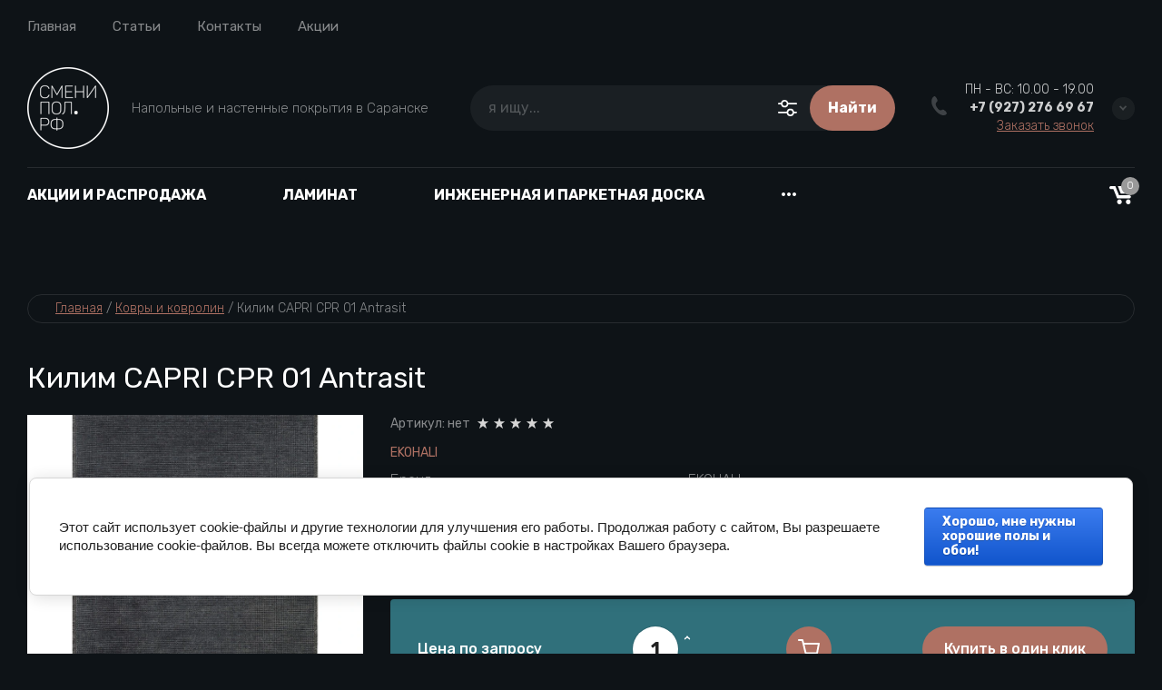

--- FILE ---
content_type: text/html; charset=utf-8
request_url: https://xn--e1agjbghgl.xn--p1ai/shop/product/kilim-capri-cpr-01-antrasit
body_size: 36859
content:

	<!doctype html>
<html lang="ru">

	
<head>
<meta charset="utf-8">
<meta name="robots" content="all">
<title>Килим CAPRI CPR 01 Antrasit купить в Саранске - СМЕНИПОЛ.РФ</title>
<meta name="description" content="Килим CAPRI CPR 01 Antrasit">
<meta name="keywords" content="ковры саранск">
<meta name="SKYPE_TOOLBAR" content="SKYPE_TOOLBAR_PARSER_COMPATIBLE">
<meta name="viewport" content="width=device-width, initial-scale=1.0, maximum-scale=1.0, user-scalable=no">
<meta name="format-detection" content="telephone=no">
<meta http-equiv="x-rim-auto-match" content="none">


<!-- jquery -->
<script src="/g/libs/jquery/1.10.2/jquery.min.js" charset="utf-8"></script>
<!-- jquery -->

<!-- common js -->
	<link rel="stylesheet" href="/g/css/styles_articles_tpl.css">
<meta name="yandex-verification" content="d231db2cfbb70b18" />
<link rel="stylesheet" href="/g/libs/lightgallery-proxy-to-hs/lightgallery.proxy.to.hs.min.css" media="all" async>
<script src="/g/libs/lightgallery-proxy-to-hs/lightgallery.proxy.to.hs.stub.min.js"></script>
<script src="/g/libs/lightgallery-proxy-to-hs/lightgallery.proxy.to.hs.js" async></script>

            <!-- 46b9544ffa2e5e73c3c971fe2ede35a5 -->
            <script src='/shared/s3/js/lang/ru.js'></script>
            <script src='/shared/s3/js/common.min.js'></script>
        <link rel='stylesheet' type='text/css' href='/shared/s3/css/calendar.css' /><link rel="icon" href="/favicon.ico" type="image/x-icon">

<!--s3_require-->
<link rel="stylesheet" href="/g/basestyle/1.0.1/user/user.css" type="text/css"/>
<link rel="stylesheet" href="/g/basestyle/1.0.1/cookie.message/cookie.message.css" type="text/css"/>
<link rel="stylesheet" href="/g/basestyle/1.0.1/user/user.blue.css" type="text/css"/>
<script type="text/javascript" src="/g/basestyle/1.0.1/user/user.js" async></script>
<link rel="stylesheet" href="/g/s3/lp/lpc.v4/css/styles.css" type="text/css"/>
<link rel="stylesheet" href="/g/s3/lp/cookie.message/__landing_page_content_global.css" type="text/css"/>
<link rel="stylesheet" href="/g/s3/lp/cookie.message/colors_lpc.css" type="text/css"/>
<link rel="stylesheet" href="/g/basestyle/1.0.1/cookie.message/cookie.message.blue.css" type="text/css"/>
<script type="text/javascript" src="/g/basestyle/1.0.1/cookie.message/cookie.message.js" async></script>
<!--/s3_require-->

<link rel='stylesheet' type='text/css' href='/t/images/__csspatch/8/patch.css'/>
<!-- common js -->

<!-- shop init -->
			
		
		
		
			<link rel="stylesheet" type="text/css" href="/g/shop2v2/default/css/theme.less.css">		
			<script type="text/javascript" src="/g/shop2v2/default/js/shop2v2-plugins.js"></script>
		
			<script type="text/javascript" src="/g/shop2v2/default/js/shop2.2.js"></script>
		
	<script type="text/javascript">shop2.init({"productRefs": {"168225909":{"brend_346":{"24359709":["185442709"]},"tip_proizvodstva":{"1594909":["185442709"]},"razmer":{"120\u0445180;80\u0445150;160\u0445230":["185442709"]},"sostav_vorsa":{"24366909":["185442709"]}}},"apiHash": {"getPromoProducts":"82197c7a1d5504e512d245d2dee943b7","getSearchMatches":"4a0a09d5943a294d5a102f79dc34f0ac","getFolderCustomFields":"6e0476f254e7e9aef2b7d5b6b9ecaf8e","getProductListItem":"287e71b782dcb2b5373d74f4e3f91968","cartAddItem":"aa736368046ec830bbe24abe18111e52","cartRemoveItem":"d432bbac45f7345bb7b5b71dcaab2ad9","cartUpdate":"e5ee685a295013f417883a50abfe33ee","cartRemoveCoupon":"06e285876d3de006aff869c1d28ccb9e","cartAddCoupon":"f13d051526e630318f6ce63a98070b4a","deliveryCalc":"ca28438d3d185988383d29b8b736cb8e","printOrder":"935f922baaf9195df89e2d0e5666c222","cancelOrder":"7a6c59bf3c8dc07995fc5442708de624","cancelOrderNotify":"bc998558b0640a1f030307415810bb72","repeatOrder":"1d1b5dc2cdbe4ec4f969fafd12bcac8a","paymentMethods":"7f2ed7291b4111ff2d16f4b4fab3fa48","compare":"d3f6fa8f3bfd6114e6a2f4d219bf1eb8"},"hash": null,"verId": 3015660,"mode": "product","step": "","uri": "/shop","IMAGES_DIR": "/d/","my": {"card_image_width":"1920","card_image_height":"1920","gr_shop2_msg":true,"gr_product_quick_view":true,"gr_cart_show_options_text":"\u0412\u0441\u0435 \u043f\u0430\u0440\u0430\u043c\u0435\u0442\u0440\u044b","gr_rating_block_title":true,"show_sections":true,"gr_coupon_remodal":true,"gr_card_vertical_slider":true,"buy_alias":"\u0412 \u043a\u043e\u0440\u0437\u0438\u043d\u0443","buy_mod":true,"buy_kind":true,"on_shop2_btn":true,"show_flags_filter":false,"lazy_load_subpages":true,"gr_lazy_load":true,"gr_pagelist_lazy_load":true,"gr_hide_price_placeholder":true,"gr_search_range_slider":false,"gr_filter_range_slider":false,"gr_filter_remodal":true,"gr_filter_remodal_btn":"\u0424\u0438\u043b\u044c\u0442\u0440","gr_show_slider_autoplay":true,"gr_enable_images_settings":true,"gr_vendor_in_thumbs":true,"gr_show_one_click_in_thumbs":true,"gr_product_list_titles":true,"gr_pagelist_only_icons":true,"gr_kinds_slider":true,"gr_show_collcetions_amount":true,"gr_cart_titles":true,"gr_cart_auth_remodal":true,"gr_filter_sorting_title":"\u0421\u043e\u0440\u0442\u0438\u0440\u043e\u0432\u0430\u0442\u044c \u043f\u043e:","gr_by_price_desc":"\u0426\u0435\u043d\u0430 \u043f\u043e \u0443\u0431\u044b\u0432\u0430\u043d\u0438\u044e","gr_by_price_asc":"\u0426\u0435\u043d\u0430 \u043f\u043e \u0432\u043e\u0437\u0440\u0430\u0441\u0442\u0430\u043d\u0438\u044e","gr_by_name_asc":"\u041f\u043e \u043d\u0430\u0437\u0432\u0430\u043d\u0438\u044e \u043e\u0442 \u0410 \u0434\u043e \u042f","gr_by_name_desc":"\u041f\u043e \u043d\u0430\u0437\u0432\u0430\u043d\u0438\u044e \u043e\u0442 \u042f \u0434\u043e \u0410","gr_filter_default_sorting":"\u0421\u043e\u0440\u0442\u0438\u0440\u043e\u0432\u0430\u0442\u044c \u043f\u043e:","gr_filter_default_sorting_item":"\u0421\u0431\u0440\u043e\u0441\u0438\u0442\u044c","gr_filter_remodal_res":"1260","gr_product_item_wrap":true,"collection_image_width":320,"collection_image_height":320,"collection_mod_width":320,"collection_mod_height":320,"gr_search_form_title":"\u041f\u043e\u0438\u0441\u043a \u043f\u043e \u043f\u0430\u0440\u0430\u043c\u0435\u0442\u0440\u0430\u043c","gr_filter_placeholders":true,"gr_filter_version":"global:shop2.2.120-11-filter.tpl","gr_product_page_version":"global:shop2.2.120-11-product.tpl","gr_collections_item":"global:shop2.2.120-11-product-item-collections.tpl","gr_cart_page_version":"global:shop2.2.120-11-cart.tpl","gr_product_list_thumbs":"global:shop2.2.120-11-product-list-thumbs.tpl","gr_product_list":"global:shop2.2.120-11-product-list.tpl","gr_main_blocks_version":"global:shop2.2.120-11-main-blocks.tpl","hide_in_filter":["vendors"],"gr_thumbs_width":345,"gr_thumbs_height":345,"s3_img_method":"c"},"shop2_cart_order_payments": 3,"cf_margin_price_enabled": 0,"maps_yandex_key":"","maps_google_key":""});</script>
<style type="text/css">.product-item-thumb {width: 345px;}.product-item-thumb .product-image, .product-item-simple .product-image {height: 345px;width: 345px;}.product-item-thumb .product-amount .amount-title {width: 249px;}.product-item-thumb .product-price {width: 295px;}.shop2-product .product-side-l {width: 200px;}.shop2-product .product-image {height: 190px;width: 200px;}.shop2-product .product-thumbnails li {width: 56px;height: 56px;}</style>
<!-- shop init -->



<style>
	.header-top{position:relative}.header-top__inner{display:flex;align-items:center;padding:20px 0;position:relative}@media (max-width: 767px){.header-top__inner{padding:15px 0}}.header-top__left{flex:1 1 calc(100% - 220px);display:flex;align-items:center}@media (max-width: 1023px){.header-top__left{flex:unset}}@media (max-width: 639px){.header-top__left{margin-right:10px}}@media (max-width: 479px){.header-top__left{flex:1 1 20%;margin:0}}.header-top__right{width:100%;max-width:210px;display:flex;align-items:center;justify-content:flex-end;position:relative}@media (max-width: 1023px){.header-top__right{max-width:none}}@media (max-width: 639px){.header-top__right{position:static}}@media (max-width: 479px){.header-top__right{justify-content:space-between;flex:1 1 80%}}.header-top .advanced-search__mobile{display:none}@media (max-width: 1023px){.header-top .advanced-search__mobile{display:inline-flex;margin-left:35px}}@media (max-width: 639px){.header-top .advanced-search__mobile{margin-left:10px}}.header-top .compare-block{display:none}@media (max-width: 1023px){.header-top .compare-block{display:inline-flex;margin-left:30px}}@media (max-width: 639px){.header-top .compare-block{margin-left:20px}}.header-top .cart-preview__wrap{display:none}@media (max-width: 1023px){.header-top .cart-preview__wrap{display:inline-flex;margin-left:30px}}@media (max-width: 639px){.header-top .cart-preview__wrap{margin-left:20px}}.header-top .burger-wrap{display:none}@media (max-width: 1023px){.header-top .burger-wrap{display:block}}.header-top .burger-btn{width:50px;height:50px;border-radius:250px;display:inline-flex;align-items:center;justify-content:center}.header-top .burger-btn span{display:inline-flex}.header-top .burger-btn .open svg{width:20px;height:14px}.header-top .burger-btn .close{display:none}.header-top .burger-btn .close svg{width:16px;height:16px}.header-top .burger-btn.active .open{display:none}.header-top .burger-btn.active .close{display:block}@media (max-width: 1023px){.header-top .nav_menu{display:none}}.header-top .nav_menu__items{list-style-type:none;margin:0;padding:0;position:relative;line-height:18px}.header-top .nav_menu__items > li{margin:0 20px;flex-shrink:0;display:inline-flex}.header-top .nav_menu__items > li:first-child{margin-left:0}.header-top .nav_menu__items ul{list-style-type:none;margin:0;padding:0;position:absolute;top:100%;margin-top:20px;width:170px;padding:20px 0;line-height:20px;display:none;z-index:10}.header-top .nav_menu__items ul a{margin:0 20px 15px;display:inline-flex}.header-top .nav_menu__items ul li:last-child a{margin-bottom:0}.header-top .nav_menu__items a{text-decoration:none;transition:all .18s linear}.header-top .contacts-mobile{display:none}@media (max-width: 767px){.header-top .contacts-mobile{display:inline-flex}}.header-top .contacts-mobile__btn{width:50px;height:50px;display:inline-flex;align-items:center;justify-content:center}.header-top .contacts-mobile__btn svg{width:17px;height:21px}.header-top .contacts-mobile__popup{position:absolute;top:100%;visibility:hidden;transition:all .18s linear;padding:25px 20px;width:280px;right:0}@media (max-width: 639px){.header-top .contacts-mobile__popup{left:0;right:0;width:100%;transform:none}}.header-top .contacts-mobile__popup.active{visibility:visible;z-index:3}.header-top .contacts-mobile__popup-items{margin-bottom:10px}.header-top .contacts-mobile__popup-item a{text-decoration:none;display:inline-flex;font-weight:700}.header-top .contacts-mobile__work-time{font-weight:300;margin-bottom:5px}.header-top .contacts-mobile__address{font-weight:300}.header-top .login__btn{display:inline-flex;align-items:flex-end;line-height:18px}@media (max-width: 767px){.header-top .login__btn{width:100%;justify-content:flex-start;margin-bottom:30px;font-weight:700}}.header-top .login__btn .icon{display:inline-flex;align-items:center;justify-content:center}.header-top .login__btn .icon svg{width:22px;height:22px;transition:all .18s linear}.header-top .login__btn .text{display:inline-flex;margin:0 0 0 20px;transition:all .18s linear;line-height:1}.header-top .mobile-category{position:absolute;top:100%;left:0;visibility:hidden;transition:all .3s linear;width:100%;max-width:420px;z-index:-10;overflow-y:scroll;min-height:1px;padding:35px 30px;display:none}@media (max-width: 1023px){.header-top .mobile-category{display:block;max-width:290px}}@media (max-width: 639px){.header-top .mobile-category{width:100%;left:0;right:0;max-width:100%}}.header-top .mobile-category.active{z-index:1010;visibility:visible}.header-top .mobile-category .folders_menu{margin:0;padding:0;list-style:none;position:relative}.header-top .mobile-category .folders_menu .second-level__holder{display:none}.header-top .mobile-category .folders_menu > li{margin:0;flex-shrink:0;display:flex;flex-direction:column}.header-top .mobile-category .folders_menu > li > a{padding:0;margin:0 0 15px;line-height:21px;font-weight:500}.header-top .mobile-category .folders_menu > li > ul a{padding:0;line-height:30px;font-weight:300}.header-top .mobile-category .folders_menu > li ul{margin:0 0 15px;padding:0;list-style:none;z-index:2;display:none}.header-top .mobile-category .folders_menu li.parentItem{display:none}.header-top .mobile-category .folders_menu a{text-decoration:none;transition:all .18s linear;display:flex;align-items:center;justify-content:space-between}.header-top .mobile-category .folders_menu a.open .arrow svg{transform:rotate(180deg)}.header-top .mobile-category .folders_menu a .arrow{display:inline-flex;align-items:center;justify-content:center;width:20px;height:20px}.header-top .mobile-category .folders_menu a .arrow svg{width:9px;height:6px;transition:all .18s linear}.header-top .mobile-category .nav_menu{display:block;margin-top:30px}.header-top .mobile-category .nav_menu__items{list-style-type:none;margin:0;padding:0;position:relative;line-height:18px}.header-top .mobile-category .nav_menu__items > li{margin:0 0 10px;flex-shrink:1;display:flex;flex-direction:column}.header-top .mobile-category .nav_menu__items ul{list-style-type:none;margin:0;padding:0;position:static;margin-top:10px;width:100%;padding:0;line-height:20px;display:block}.header-top .mobile-category .nav_menu__items ul a{margin:0 0 10px;display:inline-flex}.header-top .mobile-category .nav_menu__items a{text-decoration:none;transition:all .18s linear}.header-middle__inner{display:flex;align-items:center;padding:15px 0 20px}.header-middle__left{flex:1 1 40%}@media (max-width: 1023px){.header-middle__left{flex:1 1 auto}}.header-middle__right{flex:1 1 60%;display:flex;align-items:center;justify-content:flex-end}@media (max-width: 1023px){.header-middle__right{flex:1 1 auto}}@media (max-width: 767px){.header-middle__right{display:none}}.header-middle .company-info{display:flex;align-items:center}@media (max-width: 767px){.header-middle .company-info{flex-direction:column;justify-content:center}}.header-middle .company-info__logo{margin:0 25px 0 0;flex-shrink:0}@media (max-width: 767px){.header-middle .company-info__logo{margin:0 0 20px}}.header-middle .company-info__logo .logo{display:inline-flex;text-decoration:none}@media (max-width: 767px){.header-middle .company-info__text{text-align:center}}.header-middle .company-info__name{text-decoration:none;display:inline-flex;font-weight:700;line-height:1;margin-bottom:4px}.header-middle .company-info__desc{font-weight:300;line-height:20px}.header-middle .search-block-wrap{flex:1 1 auto;max-width:470px}@media (max-width: 1260px){.header-middle .search-block-wrap{flex:0}}@media (max-width: 1023px){.header-middle .search-block-wrap{display:none}}.header-middle .contacts{position:relative;width:fit-content;z-index:2;margin-left:40px}@media (max-width: 767px){.header-middle .contacts{display:none}}.header-middle .contacts__body{display:flex;align-items:center}.header-middle .contacts .icon svg{width:17px;height:21px}.header-middle .contacts .icon-arrow{display:inline-flex;align-items:center;justify-content:center;width:25px;height:25px;border-radius:250px;cursor:pointer}.header-middle .contacts .icon-arrow svg{width:9px;height:6px}.header-middle .contacts__items{padding:0;position:relative;text-align:right;display:inline-flex;flex-direction:column;margin:0 20px}.header-middle .contacts__item-work-time{font-weight:300;line-height:16px;margin-bottom:4px}.header-middle .contacts__item-num{font-weight:700;line-height:16px}.header-middle .contacts__item-num a{text-decoration:none}.header-middle .contacts__item-order{margin-top:4px;font-weight:300;line-height:16px}.header-middle .contacts__item-order button{text-decoration:underline}.header-middle .contacts__popup{position:absolute;top:100%;visibility:hidden;transition:all .18s linear;padding:25px 20px;width:100%}.header-middle .contacts__popup.active{visibility:visible}.header-middle .contacts__popup-items + .contacts__address{margin-top:10px}.header-middle .contacts__popup-item{font-weight:700;line-height:16px}.header-middle .contacts__popup-item + .contacts__popup-item{margin-top:5px}.header-middle .contacts__popup-num{text-decoration:none}.header-middle .contacts__address{font-weight:300;line-height:16px}@media (max-width: 1023px){.header-bottom{display:none}}.header-bottom__inner{display:flex;align-items:center;position:relative}.header-bottom__left{flex:1 1 auto}.header-bottom__right{flex:1 1 auto;display:flex;align-items:center;justify-content:flex-end;padding:10px 0}.header-bottom .categories .folders_menu{margin:-1px 0 0;padding:0;list-style:none}.header-bottom .categories .folders_menu > li{margin:0 40px;flex-shrink:0;display:inline-flex}.header-bottom .categories .folders_menu > li:hover > ul{display:flex}.header-bottom .categories .folders_menu > li:first-child{margin-left:0}.header-bottom .categories .folders_menu > li > a{padding:20px 0;line-height:19px;font-weight:700;text-transform:uppercase}.header-bottom .categories .folders_menu > li ul{margin:0;padding:0;list-style:none}.header-bottom .categories .folders_menu > li > ul{position:absolute;top:100%;left:0;padding:30px 20px;width:100%;z-index:5;display:flex;align-items:flex-start;display:none}.header-bottom .categories .folders_menu > li > ul .second-level__holder{flex:1 1 290px;margin-left:20px;position:relative;padding:20px 30px;min-height:400px;display:flex;flex-direction:column;justify-content:flex-end}.header-bottom .categories .folders_menu > li > ul .second-level__holder--pic{position:absolute;top:0;right:0;left:0;bottom:0}.header-bottom .categories .folders_menu > li > ul .second-level__holder--pic:before{content:'';position:absolute;top:0;right:0;left:0;bottom:0}.header-bottom .categories .folders_menu > li > ul .second-level__holder--pic img{width:100%;height:100%}.header-bottom .categories .folders_menu > li > ul .second-level__holder--title{font-weight:700;line-height:1.1;letter-spacing:.01em;position:relative;z-index:2}.header-bottom .categories .folders_menu > li > ul .second-level__holder--description{font-weight:400;line-height:1.1;letter-spacing:.01em;margin-top:10px;position:relative;z-index:2}.header-bottom .categories .folders_menu > li > ul > .second-level__column{display:flex;flex-flow:row wrap;flex:1 1 calc(100% - 290px - 20px)}.header-bottom .categories .folders_menu > li > ul > .second-level__column > li{display:block;flex:1 1 25%;text-align:left;padding-right:30px;margin:5px 0;max-width:25%}@media (max-width: 1340px){.header-bottom .categories .folders_menu > li > ul > .second-level__column > li{flex:1 1 33.33%;max-width:33.33%}}.header-bottom .categories .folders_menu > li > ul > .second-level__column > li.parentItem{display:none}.header-bottom .categories .folders_menu > li > ul > .second-level__column > li > a{padding:0;font-weight:500;line-height:1.8;display:inline-flex;margin-bottom:0}.header-bottom .categories .folders_menu > li > ul a{padding:0;line-height:2;display:inline-flex;font-weight:300;width:100%;margin-bottom:5px}.header-bottom .categories .folders_menu li.parentItem{display:none}.header-bottom .categories .folders_menu ul.right_level{left:auto!important;right:100%!important}.header-bottom .categories .folders_menu .flexMenu-popup > li{display:block;flex:1 1 25%;text-align:left;padding-right:30px;margin:5px 0;max-width:25%}@media (max-width: 1340px){.header-bottom .categories .folders_menu .flexMenu-popup > li{flex:1 1 33.33%;max-width:33.33%}}.header-bottom .categories .folders_menu .flexMenu-popup > li.parentItem{display:none}.header-bottom .categories .folders_menu .flexMenu-popup > li > a{padding:0;font-weight:500;line-height:1.8;display:inline-flex;margin-bottom:0}.header-bottom .categories .folders_menu a{text-decoration:none;transition:all .18s linear}.header-bottom .categories .folders_menu a .arrow{display:none}.header-bottom .compare-block__link{width:30px;height:30px}.header-bottom .compare-block__amount{top:-5px;right:-5px}.header-bottom .gr-cart-preview #shop2-cart-preview a{width:30px;height:30px}.header-bottom .gr-cart-preview #shop2-cart-preview .gr-cart-total-amount{top:-5px;right:-5px}.main-slider{position:relative;z-index:2;padding-bottom:30px}.main-slider__item-wrap{position:relative}.main-slider__item{position:relative;text-decoration:none;width:calc(100% - 120px);display:inline-flex}@media (max-width: 1023px){.main-slider__item{width:calc(100% - 80px)}}@media (max-width: 767px){.main-slider__item{width:100%;flex-direction:column}}.main-slider__item-img{padding-top:36%;position:relative;display:inline-flex;width:100%}@media (max-width: 1260px){.main-slider__item-img{padding-top:38.2%}}@media (max-width: 1023px){.main-slider__item-img{padding-top:60.6%}}.main-slider__item-img.slider_cover:after{content:'';position:absolute;top:0;right:0;left:0;bottom:0}.main-slider__item-img img{position:absolute;top:0;right:0;left:0;bottom:0;width:100%;height:100%;object-fit:cover}.main-slider__item-text{position:absolute;top:50%;transform:translateY(-50%);right:-120px;width:510px;padding:35px 50px;display:flex;flex-direction:column}@media (max-width: 1260px){.main-slider__item-text{padding:25px 30px}}@media (max-width: 1023px){.main-slider__item-text{padding:20px 25px;right:-80px;width:100%;max-width:400px}}@media (max-width: 767px){.main-slider__item-text{position:static;max-width:100%;transform:none;padding:0}}.main-slider__item-title{pointer-events:none;font-weight:700;line-height:38px;text-decoration:none}@media (max-width: 1023px){.main-slider__item-title{line-height:1.1}}@media (max-width: 767px){.main-slider__item-title{display:block;text-decoration:none;font-weight:700;text-align:center;padding:35px 50px;pointer-events:auto}}@media (max-width: 639px){.main-slider__item-title{padding:15px 20px}}.main-slider__item-title + .main-slider__item-desc{margin-top:10px}.main-slider__item-title + .main-slider__item-btn{margin-top:10px}.main-slider__item-desc{line-height:24px;font-weight:300}@media (max-width: 1023px){.main-slider__item-desc + .main-slider__item-btn{margin-top:15px}}.main-slider__item-desc + .main-slider__item-btn{margin-top:20px}@media (max-width: 767px){.main-slider__item-desc{display:none}}.main-slider__item-btn{display:inline-flex;text-decoration:none;padding:15px 30px;border-radius:250px;line-height:20px;font-weight:500;width:max-content;position:relative;overflow:hidden}.main-slider__item-btn:after{content:'';position:absolute;top:0;right:0;left:0;bottom:0;transition:all .05s linear}.main-slider__item-btn:hover,.main-slider__item-btn:active{transition:all .05s linear}.main-slider__item-btn:hover:after,.main-slider__item-btn:active:after{transition:background .18s linear}@media (max-width: 767px){.main-slider__item-btn{display:none}}.main-slider__item-link{position:absolute;top:0;right:0;left:0;bottom:0;display:none}@media (max-width: 767px){.main-slider__item-link{display:block}}.main-slider .tns-nav{text-align:left;margin:30px -5px 0}.popular-category{margin:0 0 20px}.popular-category__items{margin:0 -20px;display:flex;flex-wrap:wrap}@media (max-width: 1260px){.popular-category__items{margin:0 -17px}}@media (max-width: 479px){.popular-category__items{flex-direction:column;margin:0}}.popular-category__item-wr{width:calc(20% - 40px);margin:0 20px 20px}.popular-category__item-wr:nth-child(n+11){display:none}@media (max-width: 1260px){.popular-category__item-wr{width:calc(25% - 34px);margin:0 17px 20px}.popular-category__item-wr:nth-child(n+9){display:none}}@media (max-width: 1023px){.popular-category__item-wr{width:calc(33.33% - 34px)}.popular-category__item-wr:nth-child(n+7){display:none}}@media (max-width: 639px){.popular-category__item-wr{width:calc(50% - 34px)}.popular-category__item-wr:nth-child(n+5){display:none}}@media (max-width: 479px){.popular-category__item-wr{width:100%;margin:0 0 15px}}.popular-category__item{display:flex;flex-direction:column;text-decoration:none}.popular-category__item:hover .popular-category__item-img img{transform:scale3d(1.2,1.2,1) rotate(0.0001deg)}.popular-category__item-img{width:100%;padding-top:56%;position:relative;overflow:hidden}.popular-category__item-img.no-image{background-size:40%}.popular-category__item-img img{position:absolute;top:0;right:0;left:0;bottom:0;width:100%;height:100%;object-fit:cover;transition:transform .18s linear}.popular-category__item-counter{position:absolute;top:50%;margin-top:-25px;left:50%;margin-left:-25px;width:50px;height:50px;border-radius:250px;line-height:50px;font-weight:700;text-align:center}.popular-category__item-title{padding:15px 20px;line-height:19px;font-weight:700;text-align:center;transition:all .18s linear;display:inline-flex;justify-content:center;align-items:center}.popular-category__more{position:relative;display:flex;align-items:center;justify-content:center;position:relative}@media (max-width: 1260px){.popular-category__more{margin-top:10px}}.popular-category__more:after{content:'';position:absolute;left:0;right:0;top:50%;height:1px}.popular-category__more-btn{display:inline-flex;align-items:center;justify-content:center;width:25px;height:25px;border-radius:250px;position:relative;z-index:2}.popular-category__more-btn.active{transform:rotate(-180deg)}.popular-category__more-btn svg{width:9px;height:6px}
</style>



<link rel="stylesheet" href="/g/libs/jquery-popover/0.0.4/jquery.popover.css">
<link rel="stylesheet" href="/g/libs/lightgallery/v1.6.8/lightgallery.min.css">

<script src="/g/libs/jquery-popover/0.0.4/jquery.popover.js"></script>
<script src="/g/templates/shop2/widgets/js/timer.js"></script>









	<script src="/g/templates/shop2/2.120.2/2.2.120-11/shop2_msg/shop2_msg.js"></script>


<!-- theme styles --> 
		    <link rel="stylesheet" href="/g/templates/shop2/2.120.2/2.2.120-11/themes/theme0/colors.css">
	


<script src="/g/templates/shop2/2.120.2/2.2.120-11/js/plugins.js" charset="utf-8"></script>
	<link rel="stylesheet" href="/g/templates/shop2/2.120.2/2.2.120-11/css/theme.scss.css">
	<script src="/g/templates/shop2/2.120.2/2.2.120-11/js/shop_main.min.js" charset="utf-8"></script>


	<link rel="stylesheet" href="/g/templates/shop2/2.120.2/2.2.120-11/css/global_styles.css">

<link rel="stylesheet" href="/t/v4864/images/site.addons.scss.css">
<link rel="stylesheet" href="/t/v4864/images/css/seo_styles.scss.css">
<script type="text/javascript">!function(){var t=document.createElement("script");t.type="text/javascript",t.async=!0,t.src='https://vk.com/js/api/openapi.js?169',t.onload=function(){VK.Retargeting.Init("VK-RTRG-1423498-dldGW"),VK.Retargeting.Hit()},document.head.appendChild(t)}();</script><noscript><img src="https://vk.com/rtrg?p=VK-RTRG-1423498-dldGW" style="position:fixed; left:-999px;" alt=""/></noscript>
<script type="text/javascript">!function(){var t=document.createElement("script");t.type="text/javascript",t.async=!0,t.src='https://vk.com/js/api/openapi.js?169',t.onload=function(){VK.Retargeting.Init("VK-RTRG-1704603-2mNY2"),VK.Retargeting.Hit()},document.head.appendChild(t)}();</script><noscript><img src="https://vk.com/rtrg?p=VK-RTRG-1704603-2mNY2" style="position:fixed; left:-999px;" alt=""/></noscript>

</head><body class="site">
			
			<style>
				.quick-view-trigger {display: none !important;}
			</style>
		
		
		
		
	<svg width="0" height="0" class="hidden hide">
    <symbol viewBox="0 0 25 25" xmlns="http://www.w3.org/2000/svg" id="action_icon">
        <path d="M15.265 1.558c.39 0 .7.233.857.778l.311 1.09a1.684 1.684 0 0 0 1.636 1.169c.155 0 .233 0 .389-.078l1.168-.234c.156 0 .234-.077.312-.077.623 0 1.012.467.856 1.168l-.233 1.168c-.234.857.311 1.713 1.168 1.947l1.09.312c.857.233 1.013.934.39 1.557l-.78.857a1.598 1.598 0 0 0 0 2.258l.78.857c.623.623.39 1.324-.39 1.558l-1.09.311c-.857.234-1.324 1.169-1.168 1.947l.233 1.169c.156.7-.233 1.168-.856 1.168-.078 0-.234 0-.312-.078l-1.168-.234c-.156 0-.234-.078-.39-.078-.7 0-1.401.468-1.635 1.169l-.311 1.09c-.156.467-.468.779-.857.779-.234 0-.468-.078-.779-.312l-.857-.778c-.311-.312-.7-.468-1.168-.468-.39 0-.857.156-1.168.468l-.857.778c-.233.234-.467.312-.779.312-.39 0-.7-.234-.856-.779l-.234-.779a1.684 1.684 0 0 0-1.636-1.168c-.155 0-.233 0-.389.078l-1.09.233c-.156 0-.234.078-.312.078-.623 0-1.012-.467-.857-1.168l.234-1.168c.234-.857-.311-1.713-1.168-1.947l-1.013-.39c-.856-.233-1.012-.934-.389-1.557l.779-.857a1.598 1.598 0 0 0 0-2.258l-.779-.857c-.623-.623-.39-1.324.39-1.558l1.09-.467c.856-.234 1.324-1.168 1.168-1.947l-.312-1.168c-.155-.701.234-1.169.857-1.169.078 0 .234 0 .312.078l1.168.234c.156 0 .234.078.39.078.7 0 1.401-.467 1.635-1.168l.311-1.169c.156-.467.468-.778.857-.778.234 0 .467.078.779.311l.857.779c.233.311.623.467 1.09.467.39 0 .857-.156 1.168-.467l.857-.779c.156-.233.467-.311.7-.311zm0-1.558c-.623 0-1.246.234-1.792.779l-.856.779h-.156l-.857-.78C11.06.313 10.436 0 9.814 0 8.722 0 7.787.7 7.476 1.87l-.39 1.09-.078.077-1.168-.233c-.234-.078-.467-.078-.7-.078-.78 0-1.48.311-1.948.857-.467.623-.623 1.401-.39 2.258l.234 1.168s0 .078-.078.156l-1.09.312C.935 7.788.312 8.41.078 9.19c-.234.857 0 1.713.7 2.414l.78.857v.156l-.78.856c-.622.701-.934 1.558-.7 2.415.234.856.857 1.48 1.791 1.713l1.09.312s.078.078.078.155l-.233 1.169c-.234.857-.078 1.635.467 2.258.467.546 1.168.857 1.947.857.234 0 .467 0 .701-.078l1.09-.311c.078 0 .078.078.156.078l.312 1.09C7.788 24.299 8.723 25 9.813 25c.623 0 1.246-.234 1.791-.779l.857-.779h.156l.856.78c.546.466 1.169.778 1.792.778 1.09 0 2.025-.7 2.336-1.87l.312-1.09.078-.077 1.168.233c.233.078.467.078.7.078.78 0 1.48-.311 1.948-.857.467-.623.623-1.401.467-2.258l-.233-1.168s0-.078.077-.156l1.09-.312c.935-.311 1.558-.934 1.792-1.713.234-.857 0-1.713-.7-2.414l-.78-.857v-.156l.78-.856c.622-.701.934-1.558.7-2.415-.234-.857-.857-1.48-1.791-1.713l-1.09-.312s-.078-.078-.078-.156l.233-1.168c.234-.856.078-1.635-.467-2.258-.467-.546-1.168-.857-1.947-.857-.234 0-.468 0-.701.078l-1.168.233c-.078 0-.078-.077-.156-.077l-.312-1.09C17.212.7 16.355 0 15.265 0z"></path>
        <path d="M17.746 8.418l-1.101-1.101-9.362 9.361 1.101 1.102 9.362-9.362zm-2.092 9.572c-1.324 0-2.336-1.012-2.336-2.336 0-1.324 1.012-2.336 2.336-2.336 1.324 0 2.337 1.012 2.337 2.336a2.343 2.343 0 0 1-2.337 2.337zm0-3.115c-.467 0-.779.312-.779.78 0 .467.312.778.78.778.467 0 .778-.311.778-.779a.78.78 0 0 0-.779-.779zm-6.23-3.115c-1.324 0-2.337-1.012-2.337-2.336 0-1.324 1.013-2.337 2.337-2.337 1.324 0 2.336 1.013 2.336 2.337a2.342 2.342 0 0 1-2.336 2.336zm0-3.115c-.468 0-.78.311-.78.779 0 .467.312.779.78.779.467 0 .779-.312.779-.78a.78.78 0 0 0-.78-.778z"></path>
    </symbol>
    <symbol viewBox="0 0 24 22" xmlns="http://www.w3.org/2000/svg" id="buy_btn_icon">
        <path d="M21 16.5H8.5c-.45 0-.85-.3-.95-.75L5 5.25V5.2L4.2 2H1c-.55 0-1-.45-1-1s.45-1 1-1h4c.45 0 .85.3.95.75L6.75 4H23c.3 0 .6.15.75.35.2.25.25.55.2.8l-2 10.5c-.05.5-.45.85-.95.85zm-11.7-2h10.9L21.8 6H7.25l2.05 8.5zm1.05 7.5a1.75 1.75 0 1 0 0-3.5 1.75 1.75 0 0 0 0 3.5zm9 0a1.75 1.75 0 1 0 0-3.5 1.75 1.75 0 0 0 0 3.5z"></path>
    </symbol>
    <symbol viewBox="0 0 13 13" xmlns="http://www.w3.org/2000/svg" id="close_btn_icon">
        <path d="M.127 1.414L1.542 0l11.313 11.314-1.414 1.414L.127 1.414z"></path>
        <path d="M11.314 0l1.414 1.414L1.414 12.728 0 11.314 11.314 0z"></path>
    </symbol>
    <symbol viewBox="0 0 12 8" xmlns="http://www.w3.org/2000/svg" id="filter_btn">
		<path d="M.04 1.423L1.412.033l4.504 4.576L4.544 6 .04 1.423z"></path>
		<path d="M7.667 0L9.04 1.39 4.55 5.954 3.178 4.562 7.668 0z"></path> 
    </symbol>
    <symbol viewBox="0 0 25 25" xmlns="http://www.w3.org/2000/svg" id="gift_icon">
        <path d="M25 11.719H0V4.688h25v7.03zM1.562 10.156h21.875V6.25H1.563v3.906z"></path>
        <path d="M23.438 25H1.563V10.156h21.875V25zM3.125 23.437h18.75V11.72H3.125v11.719z"></path>
        <path d="M10.938 5.469H9.374v17.968h1.563V5.47zm4.687 0h-1.563v17.968h1.563V5.47z"></path>
        <path d="M13.984 6.25H6.25a3.134 3.134 0 0 1-3.125-3.125A3.134 3.134 0 0 1 6.25 0c3.516 0 6.797 4.844 6.875 5l.86 1.25zM6.25 1.562c-.86 0-1.563.704-1.563 1.563 0 .86.704 1.563 1.563 1.563h4.688C9.765 3.28 7.89 1.563 6.25 1.563z"></path>
        <path d="M18.75 6.25h-7.734l.78-1.25c.157-.156 3.438-5 6.954-5a3.134 3.134 0 0 1 3.125 3.125A3.134 3.134 0 0 1 18.75 6.25zm-4.688-1.563h4.688c.86 0 1.563-.703 1.563-1.562 0-.86-.704-1.563-1.563-1.563-1.64 0-3.516 1.72-4.688 3.125z"></path>
    </symbol>
    <symbol viewBox="0 0 14 20" xmlns="http://www.w3.org/2000/svg" id="lazy_btn_icon">
        <path fill-rule="evenodd" clip-rule="evenodd" d="M7 0c.525 0 .95.407.95.91v15.986l4.427-4.233a.981.981 0 0 1 1.345 0 .881.881 0 0 1 0 1.285l-6.05 5.786a.981.981 0 0 1-1.344 0l-6.05-5.786a.881.881 0 0 1 0-1.285.981.981 0 0 1 1.345 0l4.426 4.233V.91C6.05.407 6.475 0 7 0z"></path>
    </symbol>
    <symbol viewBox="0 0 6 10" xmlns="http://www.w3.org/2000/svg" id="minus_icon_btn">
        <path d="M4.577.03l1.39 1.52-4.576 4.99L0 5.02 4.577.03z"></path>
        <path d="M6 8.48L4.61 10 .046 5.027l1.391-1.52L6 8.48z"></path>
    </symbol>
    <symbol viewBox="0 0 24 22" xmlns="http://www.w3.org/2000/svg" id="notavailable_btn_icon">
        <path d="M21 16.5H8.5c-.45 0-.85-.3-.95-.75L5 5.25V5.2L4.2 2H1c-.55 0-1-.45-1-1s.45-1 1-1h4c.45 0 .85.3.95.75L6.75 4H23c.3 0 .6.15.75.35.2.25.25.55.2.8l-2 10.5c-.05.5-.45.85-.95.85zm-11.7-2h10.9L21.8 6H7.25l2.05 8.5zm1.05 7.5a1.75 1.75 0 1 0 0-3.5 1.75 1.75 0 0 0 0 3.5zm9 0a1.75 1.75 0 1 0 0-3.5 1.75 1.75 0 0 0 0 3.5z"></path>
    </symbol>
    <symbol viewBox="0 0 22 22" xmlns="http://www.w3.org/2000/svg" id="onrequest_btn_icon">
        <path d="M11 22C4.95 22 0 17.05 0 11S4.95 0 11 0s11 4.95 11 11-4.95 11-11 11zm0-20.167c-5.042 0-9.167 4.125-9.167 9.167S5.958 20.167 11 20.167s9.167-4.125 9.167-9.167S16.042 1.833 11 1.833z" ></path>
        <path d="M15.125 11.917H11a.92.92 0 0 1-.917-.917V4.583A.92.92 0 0 1 11 3.667a.92.92 0 0 1 .917.916v5.5h3.208a.92.92 0 0 1 .917.917.92.92 0 0 1-.917.917z" ></path>
    </symbol>
    <symbol viewBox="0 0 19 15" xmlns="http://www.w3.org/2000/svg" id="pagelist_next">
        <path d="M17 8.005H0v-2h17v2z"></path>
        <path d="M11.901 14.006l-1.544-1.527 7.094-7.002 1.544 1.527-7.094 7.002z"></path>
        <path d="M10.328 1.524L11.875 0l7.067 6.996-1.547 1.525-7.067-6.997z"></path>
    </symbol>
    <symbol viewBox="0 0 19 15" xmlns="http://www.w3.org/2000/svg" id="pagelist_prev">
        <path d="M1.995 6h17v2h-17V6z"></path>
        <path d="M7.094 0l1.544 1.527L1.544 8.53 0 7.002 7.094 0z"></path>
        <path d="M8.667 12.482L7.12 14.006.053 7.01 1.6 5.486l7.067 6.996z"></path>
    </symbol>
    <symbol viewBox="0 0 6 10" xmlns="http://www.w3.org/2000/svg" id="plus_icon_btn">
        <path d="M1.423 9.97L.033 8.45l4.576-4.99L6 4.98 1.423 9.97z" ></path>
        <path d="M0 1.52L1.39 0l4.563 4.973-1.391 1.52L0 1.52z" ></path>
    </symbol>
    <symbol viewBox="0 0 14 14" xmlns="http://www.w3.org/2000/svg" id="product_list_price">
        <path d="M0 0h14v2H0V0zm0 4h14v2H0V4zm0 8h14v2H0v-2zm0-4h14v2H0V8z" ></path>
    </symbol>
    <symbol viewBox="0 0 14 14" xmlns="http://www.w3.org/2000/svg" id="product_list_simple">
        <path d="M0 0h14v4H0V0zm0 10h14v4H0v-4z" ></path>
    </symbol>
    <symbol viewBox="0 0 14 14" xmlns="http://www.w3.org/2000/svg" id="product_list_thumbs">
        <path d="M0 0h5v5H0V0zM9 0h5v5H9V0zM0 9h5v5H0V9zM9 9h5v5H9V9z"/>
    </symbol>
    <symbol viewBox="0 0 12 10" xmlns="http://www.w3.org/2000/svg" id="sort_param_asc">
        <path d="M11 10H1a1 1 0 0 1 0-2h10a1 1 0 0 1 0 2zM6 6H1a1 1 0 0 1 0-2h5a1 1 0 0 1 0 2zm0-4H1a1 1 0 0 1 0-2h5a1 1 0 0 1 0 2z"></path>
    </symbol>
    <symbol viewBox="0 0 12 10" xmlns="http://www.w3.org/2000/svg" id="sort_param_desc">
        <path d="M11 2H1a1 1 0 0 1 0-2h10a1 1 0 0 1 0 2zM1 4h5a1 1 0 0 1 0 2H1a1 1 0 0 1 0-2zm0 4h5a1 1 0 0 1 0 2H1a1 1 0 0 1 0-2z"></path>
    </symbol>
    <symbol viewBox="0 0 21 18" xmlns="http://www.w3.org/2000/svg" id="adv_search_ic">
        <path d="M.873 5.049h2.401a4.133 4.133 0 0 0 4.06 3.292 4.133 4.133 0 0 0 4.061-3.292h8.732a.878.878 0 0 0 0-1.756H11.35C10.958 1.405 9.3 0 7.335 0a4.17 4.17 0 0 0-4.06 3.293H.872a.878.878 0 0 0 0 1.756zm6.462-3.293c1.31 0 2.401 1.098 2.401 2.415S8.644 6.585 7.335 6.585c-1.31 0-2.402-1.097-2.402-2.414a2.401 2.401 0 0 1 2.402-2.415zm12.748 11.195h-2.401a4.133 4.133 0 0 0-4.06-3.292 4.133 4.133 0 0 0-4.06 3.292H.872a.878.878 0 0 0 0 1.756h8.732A4.133 4.133 0 0 0 13.665 18a4.133 4.133 0 0 0 4.06-3.293h2.358a.878.878 0 0 0 0-1.756zm-6.418 3.293c-1.31 0-2.401-1.098-2.401-2.415s1.091-2.414 2.401-2.414c1.31 0 2.402 1.097 2.402 2.414 0 1.317-1.092 2.415-2.402 2.415z"></path>
    </symbol>
    <symbol viewBox="0 0 10 6" xmlns="http://www.w3.org/2000/svg" id="arrow_down"> 
        <path d="M.04 1.423L1.412.033l4.504 4.576L4.544 6 .04 1.423z"></path>
        <path d="M7.667 0L9.04 1.39 4.55 5.954 3.178 4.562 7.668 0z"></path> 
    </symbol>
    <symbol viewBox="0 0 24 14" xmlns="http://www.w3.org/2000/svg" id="arrow_up">
        <path d="M23.8 12c0 .5-.2 1-.6 1.4-.8.8-2 .8-2.8 0l-7.086-7.086a2 2 0 0 0-2.828 0L3.4 13.4c-.8.8-2 .8-2.8 0-.8-.8-.8-2 0-2.8L10.5.7c.4-.4.9-.6 1.4-.6.5 0 1 .2 1.4.6l9.9 9.9c.4.4.6.9.6 1.4z" ></path>
    </symbol>
    <symbol viewBox="0 0 20 14" xmlns="http://www.w3.org/2000/svg" id="burger_ic">
        <path d="M0 0h20v2H0V0zm0 6h20v2H0V6zm0 6h20v2H0v-2z" ></path>
    </symbol>
    <symbol viewBox="0 0 26 20" xmlns="http://www.w3.org/2000/svg" id="cart_ic">
        <path d="M8.535 13.454h13.57c.875 0 1.619-.772 1.619-1.681 0-.91-.744-1.682-1.62-1.682H10.68L6.61 0H1.662C.788 0 .043.773.043 1.682c0 .909.745 1.682 1.62 1.682h2.802l4.07 10.09zm9.718 3.864c0 1.5 1.138 2.682 2.582 2.682s2.582-1.182 2.582-2.682-1.138-2.682-2.582-2.682c-1.444-.045-2.582 1.182-2.582 2.682zM11.118 20c-1.426 0-2.583-1.2-2.583-2.682 0-1.481 1.157-2.682 2.583-2.682 1.426 0 2.582 1.201 2.582 2.682C13.7 18.8 12.544 20 11.118 20z"></path>
        <path d="M12.552 8.182h10.086L26 0H9.367l3.185 8.182z" ></path>
    </symbol> 
    <symbol viewBox="0 0 20 20" xmlns="http://www.w3.org/2000/svg" id="compare_ic">
        <path d="M0 0h2v20H0V0zm6 7h2v13H6V7zm12-3h2v16h-2V4zm-6 8h2v8h-2v-8z" ></path>
    </symbol>
    <symbol viewBox="0 0 20 27" xmlns="http://www.w3.org/2000/svg" id="delete_ic">
        <path d="M18.333 27H1.667v-2.447L0 8.437v-2.53h20v2.615l-1.667 15.947V27zm-15-1.688h13.334v-.928l1.666-15.947v-.843H1.667v.76l1.666 16.115v.843zM20 2.531H0V4.22h20V2.53z" ></path>
        <path d="M13.333 3.375h-1.666V1.687H8.333v1.688H6.667V0h6.666v3.375zM19.5 7H.5l2.25 19.5H17L19.5 7z" ></path>
    </symbol>
    <symbol viewBox="0 0 20 27" xmlns="http://www.w3.org/2000/svg" id="cleanup_ic">
        <path d="M18.333 27H1.667v-2.447L0 8.437v-2.53h20v2.615l-1.667 15.947V27zm-15-1.688h13.334v-.928l1.666-15.947v-.843H1.667v.76l1.666 16.115v.843zM20 2.531H0V4.22h20V2.53z" ></path>
        <path d="M13.333 3.375h-1.666V1.687H8.333v1.688H6.667V0h6.666v3.375zM19.5 7H.5l2.25 19.5H17L19.5 7z" ></path>
    </symbol>
    <symbol viewBox="0 0 21 22" xmlns="http://www.w3.org/2000/svg" id="login_ic">
        <path fill-rule="evenodd" clip-rule="evenodd" d="M19.546 17.306c-1.836-1.38-4.705-.65-6.465-3.126 0 0-.65-.771.842-2.72 1.492-1.948 1.607-4.993 1.224-7.347C14.764 1.758 12.66.175 10.48.175c-2.18 0-4.246 1.583-4.628 3.938-.383 2.354-.23 5.399 1.224 7.347 1.453 1.949.841 2.72.841 2.72-1.76 2.477-4.59 1.746-6.464 3.126-1.836 1.38-1.415 4.588-1.415 4.588h20.885c.038-.041.459-3.207-1.377-4.588z"></path>
    </symbol>
    <symbol viewBox="0 0 22 17" xmlns="http://www.w3.org/2000/svg" id="mail_ic">
        <path d="M19.708 0H2.292C1.008 0 0 1.039 0 2.361V14.64C0 15.96 1.008 17 2.292 17h17.416C20.992 17 22 15.961 22 14.639V2.36C22 1.04 20.992 0 19.708 0zm-.87 4.533l-6.005 4.298A3.236 3.236 0 0 1 11 9.397a3.236 3.236 0 0 1-1.833-.566L3.162 4.533c-.412-.283-.55-.85-.274-1.275.32-.425.87-.566 1.283-.283l6.05 4.25c.458.33 1.1.33 1.558 0l6.05-4.25c.413-.283.963-.142 1.284.283.274.425.137.992-.276 1.275z" ></path>
    </symbol>
    <symbol viewBox="0 0 16 22" xmlns="http://www.w3.org/2000/svg" id="mark_map">
        <path d="M7.582.01C3.697.24.451 3.264.04 7.114c-.183 1.925.274 3.713 1.234 5.18l5.943 9.258a.938.938 0 0 0 1.554 0l5.943-9.258a7.815 7.815 0 0 0 1.28-4.309c0-4.537-3.84-8.204-8.412-7.975zm.412 11.23a3.185 3.185 0 0 1-3.2-3.209 3.184 3.184 0 0 1 3.2-3.208c1.783 0 3.2 1.42 3.2 3.208a3.185 3.185 0 0 1-3.2 3.208z" ></path>
    </symbol>
    <symbol viewBox="0 0 16 20" xmlns="http://www.w3.org/2000/svg" id="phone_ic">
        <path fill-rule="evenodd" clip-rule="evenodd" d="M11.285 14.091s.674-.407 1.55.102c.876.51 3.806 2.818 3.065 4.109-.74 1.29-2.83 2.546-6.265 1.018-3.402-1.528-5.221-4.109-6.602-5.908C1.652 11.578-1.414 6.79.776 2.037c0 0 1.111-1.902 2.324-2.038 0 0 .573-.136 1.381.815.775.951 2.021 3.158 1.752 4.109 0 0-.64.849-.977 1.392-.337.543-1.28 1.256-.775 2.852.505 1.596 2.729 5.603 5.053 5.603-.034 0 .943-.034 1.751-.679z"></path>
    </symbol>
    <symbol viewBox="0 0 10 9" xmlns="http://www.w3.org/2000/svg" id="reset_ic">
        <path d="M7.015.554a5.138 5.138 0 0 0-4.938.213l-.693-.64c-.3-.277-.807-.085-.807.3v2.388c0 .234.207.426.461.426h2.585c.415 0 .623-.469.323-.725l-.531-.49a3.204 3.204 0 0 1 2.723.042c1.454.725 2.008 2.41 1.223 3.754-.784 1.344-2.608 1.855-4.061 1.13a2.977 2.977 0 0 1-1.316-1.3c-.092-.193-.346-.278-.554-.235l-.877.256a.437.437 0 0 0-.3.575 4.706 4.706 0 0 0 2.193 2.218A5.02 5.02 0 0 0 4.73 9c1.731 0 3.416-.853 4.293-2.368 1.246-2.175.346-4.905-2.008-6.078z"
      ></path>
    </symbol>
    <symbol viewBox="0 0 19 18" xmlns="http://www.w3.org/2000/svg" id="search_ic">
        <path d="M0 7.74c0 4.27 3.413 7.741 7.612 7.741a7.431 7.431 0 0 0 4.5-1.505l3.746 3.502c.756.706 1.964.676 2.659-.123.332-.369.483-.83.483-1.29 0-.522-.211-1.045-.604-1.413l-3.867-3.625a8.028 8.028 0 0 0 .725-3.286C15.254 3.47 11.841 0 7.612 0 3.413 0 0 3.471 0 7.74zm13.17 0c0 3.103-2.477 5.622-5.528 5.622-3.05 0-5.528-2.519-5.528-5.621 0-3.103 2.477-5.622 5.528-5.622 3.021 0 5.528 2.52 5.528 5.622z"></path>
    </symbol>
    <symbol viewBox="0 0 8 14" xmlns="http://www.w3.org/2000/svg" id="slider_arr_next">
        <path d="M1.151 14c-.288 0-.575-.118-.806-.353a1.155 1.155 0 0 1 0-1.647l4.892-5L.345 2a1.155 1.155 0 0 1 0-1.647c.46-.47 1.151-.47 1.612 0l5.698 5.823c.23.236.345.53.345.824 0 .294-.115.588-.345.824l-5.698 5.823c-.23.235-.518.353-.806.353z" ></path>
    </symbol>
    <symbol viewBox="0 0 8 14" xmlns="http://www.w3.org/2000/svg" id="slider_arr_prev">
        <path d="M6.849 0c.288 0 .575.118.806.353.46.47.46 1.176 0 1.647L2.763 7l4.892 5c.46.47.46 1.177 0 1.647s-1.151.47-1.612 0L.345 7.824A1.174 1.174 0 0 1 0 7c0-.294.115-.588.345-.824L6.043.353C6.273.118 6.561 0 6.85 0z" ></path>
    </symbol>
    <symbol viewBox="0 0 13 10" xmlns="http://www.w3.org/2000/svg" id="is_available_icon">
		<path d="M1 4L5 8L12 1" stroke-width="2"/>
    </symbol>
</svg>	
	<div class="site__wrapper">
		
				
		<div class="fixed_panel block_padding">
			<div class="fixed_panel_in block_width">
				<div class="fixed_panel_wrap">

						<div class="fixed_panel_wrap-left">
						</div>

						<div class="fixed_panel_wrap-right">
						</div>
				</div>
			</div>
		</div>	
		
		<div class="header-wrapper">
			
			<header class="site-header">
				<div class="site-header__inner">
					<div class="header-top block_padding">
						<div class="header-top__inner block_width">
							<div class="header-top__left">
								
								<div class="burger-wrap">
									<button class="burger-btn"> 
										<span class="open">
											<svg class="gr-svg-icon">
												<use xlink:href="#burger_ic"></use>
											</svg>
										</span>
										<span class="close">
											<svg class="gr-svg-icon">
												<use xlink:href="#close_btn_icon"></use>
											</svg>
										</span>
									</button> 
								</div>
		
								<div class="mobile-category">
									<div class="mobile-category__inner"></div>
								</div>
								
																<div class="nav_menu">
									<div class="nav_menu__inner">
										<ul class="nav_menu__items"><li class="opened active"><a href="/" >Главная</a></li><li class="has-child"><a href="/статьи" >Статьи</a><ul class="level-2"><li><a href="/kakie-byvayut-napolnye-pokrytiya-i-kak-vybrat-podhodyashee" >Какие бывают напольные покрытия и как выбрать подходящее?</a></li><li><a href="/kakoe-napolnoe-pokrytie-luchshe-dlya-doma-i-kvartiry" >Какое напольное покрытие лучше для дома и квартиры?</a></li><li><a href="/сортировка-инженерной-и-паркетной-доски" >Сортировка инженерной и паркетной доски</a></li><li><a href="/naturalnye-oboi-shponirovannye-i-tekstilnye-pokrytiya" >Натуральные обои: шпонированные и текстильные покрытия</a></li><li><a href="/kakie-byvayut-nastennye-pokrytiya-dlya-interera" >Какие бывают настенные покрытия для интерьера?</a></li><li><a href="/freska-na-stenu-v-chem-osobennosti-etogo-pokrytiya" >Фреска на стену: в чем особенности этого покрытия?</a></li></ul></li><li><a href="/kontakty" >Контакты</a></li><li><a href="/akcii-i-rasprodaja" >Акции</a></li></ul>  
									</div>
								</div>
															</div>
		
							<div class="header-top__right">
								
																<div class="contacts-mobile">
									<button class="contacts-mobile__btn"> 
										<svg class="gr-svg-icon">
											<use xlink:href="#phone_ic"></use>
										</svg>
									</button> 
		
									<div class="contacts-mobile__popup">
																					<div class="contacts-mobile__work-time">
												ПН - ВС: 10.00 - 19.00
											</div>
											
										
										<div class="contacts-mobile__popup-items">
																							<div class="contacts-mobile__popup-item">
													<a href="tel:+79272766967">+7 (927) 276 69 67</a>
												</div>
																							<div class="contacts-mobile__popup-item">
													<a href="tel:+79276417752">+7 (927) 641 77 52</a>
												</div>
																					</div> 
										
																					<div class="contacts-mobile__address">
												<span>г. Саранск, ул. Полежаева,д.31, мебельный центр &quot;Находка&quot;</span>
											</div> 
																				
										
											
																					<div class="social-links">
												<div class="social-links__items"> 
																																										<a href="https://vk.com/myroomsaransk" target="_blank" class="social-links__item">
																																	<img src="/thumb/2/xNWy8mG1SKMRgFQ7Y3e1MA/30r30/d/vk_logo.png" class="social-link__icon">
																															</a> 
																																																								<a href="https://wa.me/79272766967" target="_blank" class="social-links__item">
																																	<img src="/thumb/2/G0PxA5TELGANARaUZShTMQ/30r30/d/whatsapp-64x64.png" class="social-link__icon">
																															</a> 
																																																								<a href="https://t.me/myroom_saransk" target="_blank" class="social-links__item">
																																	<img src="/thumb/2/IvOtEacV8yjCzRbnQNoIGQ/30r30/d/pngwingcom.png" class="social-link__icon">
																															</a> 
																											 
												</div>
											</div> 
																			</div>
								</div>
																
																<div class="login">
						         	<button data-remodal-target="login_popap" class="login__btn ">
										<span class="icon"> 
											<svg class="gr-svg-icon">
												<use xlink:href="#login_ic"></use>
											</svg>
										</span>
						         		<span class="text">
						         					
						         				Войти
					         					
							         	</span>
									</button>							
								</div> 
																
											            		<div class="advanced-search__mobile">
									<button data-remodal-target="search_popap" class="advanced-search__btn"> 
										<svg class="gr-svg-icon">
											<use xlink:href="#search_ic"></use>
										</svg>
									</button>
								</div> 
										
										
		
								<div class="cart-preview__wrap">
																											
																			<div class="gr-cart-preview">
													
											<div id="shop2-cart-preview">
												<a href="/shop/cart" class=" pointer_events_none">											
													<span class="gr-cart-icon">
														<svg class="gr-svg-icon">
															<use xlink:href="#cart_ic"></use>
														</svg>
								                	</span>
													<span class="gr-cart-total-amount">0</span> 
												</a>
											</div>
										</div>
									 
								</div>
							</div>
						</div>
					</div>
						
					<div class="header-middle block_padding">
						<div class="header-middle__inner block_width">
							<div class="header-middle__left">
								
								<!-- company-info -->
								<div class="company-info">
																		<div class="company-info__logo">
																															<a href="https://xn--e1agjbghgl.xn--p1ai" class="logo">
												<img src="/thumb/2/pGJGiLxe14QEWan7ZYcq8Q/90r90/d/logo_dlya_sajta.png" alt="" style="max-width: 90;">
											</a>
																			</div>
																		
																		<div class="company-info__text">
																				
																					<div class="company-info__desc">Напольные и настенные покрытия в Саранске</div>
																			</div>
														            </div>
								<!-- company-info -->
					            
				            </div>	
		
				            <div class="header-middle__right">
				            					            	<!-- search-block -->
				            	<div class="search-block-wrap">
				            		<div class="advanced-search__mobile">
										<button data-remodal-target="search_popap" class="advanced-search__btn"> 
											<svg class="gr-svg-icon">
												<use xlink:href="#search_ic"></use>
											</svg>
										</button>
									</div> 
									<nav class="search-block-form">  
										<div class="search-block__header">Поиск</div>
						            							                    <form action="/shop/search" method="get" class="search-block">
						                        <div class="gr-field-style">
						                            <input name="search_text" type="text" class="search-block__input" value="" placeholder="я ищу..."/>
						                        </div>
						                        
						                        <button class="search-block__btn shop2-btn">
						                        	<span class="text">Найти</span>
													<svg class="gr-svg-icon">
														<use xlink:href="#search_ic"></use>
													</svg>
												</button>
		
								                <div class="advanced_search">
													<button data-remodal-target="search_popap" class="advanced_search__btn"> 
														<svg class="gr-svg-icon">
															<use xlink:href="#adv_search_ic"></use>
														</svg>
													</button>
												</div>
						                    <re-captcha data-captcha="recaptcha"
     data-name="captcha"
     data-sitekey="6LcOAacUAAAAAI2fjf6MiiAA8fkOjVmO6-kZYs8S"
     data-lang="ru"
     data-rsize="invisible"
     data-type="image"
     data-theme="light"></re-captcha></form>
						                									</nav>
								</div>
				            	<!-- search-block -->
				            									
												            	<!-- contacts -->
								<div class="contacts">
									<div class="contacts__body">
																				<div class="icon"> 
											<svg class="gr-svg-icon">
												<use xlink:href="#phone_ic"></use>
											</svg>
										</div>
																				<div class="contacts__items">
											
																							<div class="contacts__item-work-time">
													ПН - ВС: 10.00 - 19.00
												</div>
																						
																																																		<div class="contacts__item-num">
															<a href="tel:+79272766967">+7 (927) 276 69 67</a>
														</div>
																																																																						
																							<div class="contacts__item-order">
													<button data-remodal-target="request_call">Заказать звонок</button>
												</div>
												
												<div class="remodal request-call" data-remodal-id="request_call" role="dialog" data-remodal-options="hashTracking: false">
													<button data-remodal-action="close" class="close-button">
														<span>
															<svg class="gr-svg-icon">
																<use xlink:href="#close_btn_icon"></use>
															</svg>
														</span>
													</button>
													<div class="request-call__wrap">     
														<div class="request-call__title">
															Заказать звонок
														</div>
								                        <div class="request-call__form">
								                        	
                        	
	    
        
    <div class="tpl-anketa" data-api-url="/-/x-api/v1/public/?method=form/postform&param[form_id]=8212302" data-api-type="form">
    		    	                <div class="tpl-anketa__right">
	        	            <form method="post" action="/" data-s3-anketa-id="8212302">
	                <input type="hidden" name="param[placeholdered_fields]" value="1" />
	                <input type="hidden" name="form_id" value="8212302">
	                	                	                <input type="hidden" name="param[hide_title]" value="1" />
	                <input type="hidden" name="param[product_name]" value="" />
                	<input type="hidden" name="param[product_link]" value="https://" />
                	<input type="hidden" name="param[policy_checkbox]" value="" />
                	<input type="hidden" name="param[has_span_button]" value="" />
	                <input type="hidden" name="tpl" value="global:shop2.form.minimal.tpl">
	                		                		                    		                        <div class="tpl-field type-phone field-required">
		                            		                            
		                            		                            <div class="field-value">
		                                		                                		                                    <input type="text" 
		                                    	 required  
			                                    size="30" 
			                                    maxlength="100" 
			                                    value="" 
			                                    name="d[0]" 
			                                    placeholder="Телефон *" 
		                                    />
		                                		                                
		                                		                            </div>
		                        </div>
		                    		                		                    		                        <div class="tpl-field type-checkbox field-required">
		                            		                            
		                            		                            <div class="field-value">
		                                		                                		                                    <ul>
		                                        		                                            <li>
	                                            		
	                                            		<label>
	                                            			<input 
	                                            				 required  
			                                            		type="checkbox" 
			                                            		value="Да" 
			                                            		name="d[1]" 
		                                            		/>
	                                            			<span><a href="http://xn--e1agjbghgl.xn--p1ai/users/agreement">Я согласен(на) на обработку моих персональных данных</a> <ins class="field-required-mark">*</ins></span>
	                                            		</label>
		                                        	</li>
		                                        		                                    </ul>
		                                		                                
		                                		                            </div>
		                        </div>
		                    		                		                    		                        <div class="tpl-field type-checkbox field-required">
		                            		                            
		                            		                            <div class="field-value">
		                                		                                		                                    <ul>
		                                        		                                            <li>
	                                            		
	                                            		<label>
	                                            			<input 
	                                            				 required  
			                                            		type="checkbox" 
			                                            		value="Да" 
			                                            		name="d[2]" 
		                                            		/>
	                                            			<span><a href="https://xn--e1agjbghgl.xn--p1ai/%D0%BF%D0%BE%D0%BB%D0%B8%D1%82%D0%B8%D0%BA%D0%B0-%D0%BA%D0%BE%D0%BD%D1%84%D0%B8%D0%B4%D0%B5%D0%BD%D1%86%D0%B8%D0%B0%D0%BB%D1%8C%D0%BD%D0%BE%D1%81%D1%82%D0%B8">Я согласен с политикой конфиденциальности</a> <ins class="field-required-mark">*</ins></span>
	                                            		</label>
		                                        	</li>
		                                        		                                    </ul>
		                                		                                
		                                		                            </div>
		                        </div>
		                    		                	
	        			        		
	                	
	                <div class="tpl-field tpl-field-button">
	                    <button type="submit" class="tpl-form-button">Отправить</button>
	                </div>
	
	            <re-captcha data-captcha="recaptcha"
     data-name="captcha"
     data-sitekey="6LcOAacUAAAAAI2fjf6MiiAA8fkOjVmO6-kZYs8S"
     data-lang="ru"
     data-rsize="invisible"
     data-type="image"
     data-theme="light"></re-captcha></form>
	            
	        		        	
	                </div>
    </div>
								                        </div>
													</div>    
												</div>
											 
											
										</div>
										
																	         	<span class="icon-arrow"> 
											<svg class="gr-svg-icon">
												<use xlink:href="#arrow_down"></use>
											</svg>
							         	</span>
							         										</div>
									
																		<div class="contacts__popup">								
										<div class="contacts__popup-items">
																							<div class="contacts__popup-item">
													<a class="contacts__popup-num" href="tel:+79272766967">+7 (927) 276 69 67</a>
												</div>
																							<div class="contacts__popup-item">
													<a class="contacts__popup-num" href="tel:+79276417752">+7 (927) 641 77 52</a>
												</div>
																					</div> 
										
																					<div class="contacts__address">
												<span>г. Саранск, ул. Полежаева,д.31, мебельный центр &quot;Находка&quot;</span>
											</div> 
																				
										
																					<div class="social-links">
												<div class="social-links__items"> 
																																										<a href="https://vk.com/myroomsaransk" target="_blank" class="social-links__item">
																																	<img src="/thumb/2/xNWy8mG1SKMRgFQ7Y3e1MA/30r30/d/vk_logo.png" class="social-link__icon">
																															</a> 
																																																								<a href="https://wa.me/79272766967" target="_blank" class="social-links__item">
																																	<img src="/thumb/2/G0PxA5TELGANARaUZShTMQ/30r30/d/whatsapp-64x64.png" class="social-link__icon">
																															</a> 
																																																								<a href="https://t.me/myroom_saransk" target="_blank" class="social-links__item">
																																	<img src="/thumb/2/IvOtEacV8yjCzRbnQNoIGQ/30r30/d/pngwingcom.png" class="social-link__icon">
																															</a> 
																											 
												</div>
											</div> 
																			</div>
																	</div>
								<!-- /contacts -->
												            </div>
						</div>
					</div>
		
					<div class="header-bottom block_padding">
						<div class="header-bottom__inner block_width">
							<div class="header-bottom__left">
								<div class="categories">
									<div class="categories-inner__body">
		
																				    <nav class="folders-nav">
										        <ul class="folders_menu"> 
										        	
										            										                										            										                										                    										
										                    										                        <li class="cat-item firstlevel">
																	<a href="/shop/folder/rasprodazha" class="hasArrow ">
										                        		<span class="cat-item__title  padding">Акции и распродажа</span>										                        	</a>
										                    										                    																																								                    										                										            										                										                    										                        										                            </li>
										                            										                        										                    										
										                    										                        <li class="cat-item firstlevel has sublevel">
																	<a href="/shop/folder/laminat" class="hasArrow ">
										                        		<span class="cat-item__title  padding">Ламинат</span>										                        		<span class="arrow"><svg class="gr-svg-icon"><use xlink:href="#arrow_down"></use></svg></span>										                        	</a>
										                    										                    																																								                    										                										            										                										                    										                        										                            <ul>
										                            	<li class="parentItem"><a href="/shop/folder/laminat"><span>Ламинат</span></a></li>
										                            	
										                            								                                        	
										                        										                    										
										                    										                        <li class=""> 
										                        	<a href="/shop/folder/ukladka-yelochkoj">Укладка ёлочкой</a>
										                    										                    																																								                    										                										            										                										                    										                        										                            </li>
										                            										                        										                    										
										                    										                        <li class=""> 
										                        	<a href="/shop/folder/akcii-i-rasprodazhi-1">Акции и распродажи</a>
										                    										                    																																								                    										                										            										                										                    										                        										                            </li>
										                            										                                </ul>
										                                </li>
										                            										                        										                    										
										                    										                        <li class="cat-item firstlevel has sublevel">
																	<a href="/shop/folder/inzhenernaya-i-parketnaya-doska" class="hasArrow ">
										                        		<span class="cat-item__title  padding">Инженерная и паркетная доска</span>										                        		<span class="arrow"><svg class="gr-svg-icon"><use xlink:href="#arrow_down"></use></svg></span>										                        	</a>
										                    										                    																																								                    										                										            										                										                    										                        										                            <ul>
										                            	<li class="parentItem"><a href="/shop/folder/inzhenernaya-i-parketnaya-doska"><span>Инженерная и паркетная доска</span></a></li>
										                            	
										                            								                                            	<div class="second-level__holder">
							                                            		<div class="second-level__holder--pic">
							                                            			<img src="/thumb/2/PpFRf6jyUUUb9G5aU3P8rw/290r400/d/parketnaya_himiya.jpg">
							                                            		</div>
							                                            		<div class="second-level__holder--title">Паркетная химия</div>							                                            		<div class="second-level__holder--description">Все необходимые средства для укладки и для ухода за деревянными покрытиями.</div>							                                            	</div>
							                                        								                                        	
										                        										                    										
										                    										                        <li class=""> 
										                        	<a href="/shop/folder/modulnyj-parket-saransk">Модульный паркет</a>
										                    										                    																																								                    										                										            										                										                    										                        										                            </li>
										                            										                        										                    										
										                    										                        <li class=""> 
										                        	<a href="/shop/folder/inzhenernaya-doska-anglijskaya-elka">Укладка английской &quot;елочкой&quot;</a>
										                    										                    																																								                    										                										            										                										                    										                        										                            </li>
										                            										                        										                    										
										                    										                        <li class=""> 
										                        	<a href="/shop/folder/inzhenernaya-doska-francuzskaya-elka">Укладка французской &quot;елочкой&quot;</a>
										                    										                    																																								                    										                										            										                										                    										                        										                            </li>
										                            										                        										                    										
										                    										                        <li class=""> 
										                        	<a href="/shop/folder/sportivnyj-parket-saransk">Спортивный паркет</a>
										                    										                    																																								                    										                										            										                										                    										                        										                            </li>
										                            										                                </ul>
										                                </li>
										                            										                        										                    										
										                    										                        <li class="cat-item firstlevel has sublevel">
																	<a href="/shop/folder/kvarc-vinylovie-poli-v-saranske" class="hasArrow ">
										                        		<span class="cat-item__title  padding">Кварц-винил и SPC полы</span>										                        		<span class="arrow"><svg class="gr-svg-icon"><use xlink:href="#arrow_down"></use></svg></span>										                        	</a>
										                    										                    																																								                    										                										            										                										                    										                        										                            <ul>
										                            	<li class="parentItem"><a href="/shop/folder/kvarc-vinylovie-poli-v-saranske"><span>Кварц-винил и SPC полы</span></a></li>
										                            	
										                            								                                        	
										                        										                    										
										                    										                        <li class=""> 
										                        	<a href="/shop/folder/akcii-i-rasprodazhi">Акции и распродажи</a>
										                    										                    																																								                    										                										            										                										                    										                        										                            </li>
										                            										                        										                    										
										                    										                        <li class=""> 
										                        	<a href="/shop/folder/imitaciya-kamnya-i-betona">Имитация камня и бетона</a>
										                    										                    																																								                    										                										            										                										                    										                        										                            </li>
										                            										                        										                    										
										                    										                        <li class=""> 
										                        	<a href="/shop/folder/ukladka-elochkoj">Укладка елочкой</a>
										                    										                    																																								                    										                										            										                										                    										                        										                            </li>
										                            										                        										                    										
										                    										                        <li class=""> 
										                        	<a href="/shop/folder/ukladka-na-klej">Укладка на клей</a>
										                    										                    																																								                    										                										            										                										                    										                        										                            </li>
										                            										                        										                    										
										                    										                        <li class=""> 
										                        	<a href="/shop/folder/tolshchina-8-mm">Толщина 8 мм</a>
										                    										                    																																								                    										                										            										                										                    										                        										                            </li>
										                            										                                </ul>
										                                </li>
										                            										                        										                    										
										                    										                        <li class="cat-item firstlevel has sublevel">
																	<a href="/shop/folder/interernye-i-fasadnye-kraski" class="hasArrow ">
										                        		<span class="cat-item__title  padding">Интерьерные и фасадные краски</span>										                        		<span class="arrow"><svg class="gr-svg-icon"><use xlink:href="#arrow_down"></use></svg></span>										                        	</a>
										                    										                    																																								                    										                										            										                										                    										                        										                            <ul>
										                            	<li class="parentItem"><a href="/shop/folder/interernye-i-fasadnye-kraski"><span>Интерьерные и фасадные краски</span></a></li>
										                            	
										                            								                                        	
										                        										                    										
										                    										                        <li class=""> 
										                        	<a href="/shop/folder/kraski-swiss-lake">Swiss Lake</a>
										                    										                    																																								                    										                										            										                										                    										                        										                            </li>
										                            										                        										                    										
										                    										                        <li class=""> 
										                        	<a href="/shop/folder/kraski-charmant">Charmant</a>
										                    										                    																																								                    										                										            										                										                    										                        										                            </li>
										                            										                        										                    										
										                    										                        <li class=""> 
										                        	<a href="/shop/folder/kraski-milq">Milq</a>
										                    										                    																																								                    										                										            										                										                    										                        										                            </li>
										                            										                                </ul>
										                                </li>
										                            										                        										                    										
										                    										                        <li class="cat-item firstlevel has sublevel">
																	<a href="/shop/folder/fotooboi-i-freski-v-saranske" class="hasArrow ">
										                        		<span class="cat-item__title  padding">Фотообои и фрески</span>										                        		<span class="arrow"><svg class="gr-svg-icon"><use xlink:href="#arrow_down"></use></svg></span>										                        	</a>
										                    										                    																																								                    										                										            										                										                    										                        										                            <ul>
										                            	<li class="parentItem"><a href="/shop/folder/fotooboi-i-freski-v-saranske"><span>Фотообои и фрески</span></a></li>
										                            	
										                            								                                        	
										                        										                    										
										                    										                        <li class=""> 
										                        	<a href="/shop/folder/applico">Обои ручной отрисовки Applico</a>
										                    										                    																																								                    										                										            										                										                    										                        										                            </li>
										                            										                        										                    										
										                    										                        <li class=" has sublevel"> 
										                        	<a class="hasArrow" href="/shop/folder/oboi-ruchnoj-raboty-fresq">Обои ручной работы Fresq<span class="arrow"><svg class="gr-svg-icon"><use xlink:href="#arrow_down"></use></svg></span></a>
										                    										                    																																								                    										                										            										                										                    										                        										                            <ul>
										                            	<li class="parentItem"><a href="/shop/folder/oboi-ruchnoj-raboty-fresq"><span>Обои ручной работы Fresq</span></a></li>
										                            	
										                            								                                        	
										                        										                    										
										                    										                        <li class=" has sublevel"> 
										                        	<a class="hasArrow" href="/shop/folder/fresq-geo">Geo<span class="arrow"><svg class="gr-svg-icon"><use xlink:href="#arrow_down"></use></svg></span></a>
										                    										                    																																								                    										                										            										                										                    										                        										                            <ul>
										                            	<li class="parentItem"><a href="/shop/folder/fresq-geo"><span>Geo</span></a></li>
										                            	
										                            								                                        	
										                        										                    										
										                    										                        <li class=""> 
										                        	<a href="/shop/folder/materialy-i-cveta">Материалы и цвет</a>
										                    										                    																																								                    										                										            										                										                    										                        										                            </li>
										                            										                                </ul>
										                                </li>
										                            										                        										                    										
										                    										                        <li class=" has sublevel"> 
										                        	<a class="hasArrow" href="/shop/folder/classic">Classic<span class="arrow"><svg class="gr-svg-icon"><use xlink:href="#arrow_down"></use></svg></span></a>
										                    										                    																																								                    										                										            										                										                    										                        										                            <ul>
										                            	<li class="parentItem"><a href="/shop/folder/classic"><span>Classic</span></a></li>
										                            	
										                            								                                        	
										                        										                    										
										                    										                        <li class=""> 
										                        	<a href="/shop/folder/materialy-i-cvet">Материалы и цвет</a>
										                    										                    																																								                    										                										            										                										                    										                        										                            </li>
										                            										                                </ul>
										                                </li>
										                            										                                </ul>
										                                </li>
										                            										                        										                    										
										                    										                        <li class=""> 
										                        	<a href="/shop/folder/factura">Дизайнерские обои Factura</a>
										                    										                    																																								                    										                										            										                										                    										                        										                            </li>
										                            										                        										                    										
										                    										                        <li class=""> 
										                        	<a href="/shop/folder/dizajnerskie-oboi-fun-house-store">Дизайнерские обои Fun House Store</a>
										                    										                    																																								                    										                										            										                										                    										                        										                            </li>
										                            										                        										                    										
										                    										                        <li class=""> 
										                        	<a href="/shop/folder/affresco">Affresco</a>
										                    										                    																																								                    										                										            										                										                    										                        										                            </li>
										                            										                                </ul>
										                                </li>
										                            										                        										                    										
										                    										                        <li class="cat-item firstlevel has sublevel">
																	<a href="/shop/folder/oboi" class="hasArrow ">
										                        		<span class="cat-item__title  padding">Обои</span>										                        		<span class="arrow"><svg class="gr-svg-icon"><use xlink:href="#arrow_down"></use></svg></span>										                        	</a>
										                    										                    																																								                    										                										            										                										                    										                        										                            <ul>
										                            	<li class="parentItem"><a href="/shop/folder/oboi"><span>Обои</span></a></li>
										                            	
										                            								                                        	
										                        										                    										
										                    										                        <li class=""> 
										                        	<a href="/shop/folder/shponirovannye-oboi">Шпонированные обои</a>
										                    										                    																																								                    										                										            										                										                    										                        										                            </li>
										                            										                        										                    										
										                    										                        <li class=""> 
										                        	<a href="/shop/folder/naturalnye-tekstilnye-oboi">Натуральные текстильные обои</a>
										                    										                    																																								                    										                										            										                										                    										                        										                            </li>
										                            										                        										                    										
										                    										                        <li class=" has sublevel"> 
										                        	<a class="hasArrow" href="/shop/folder/milassa">Milassa<span class="arrow"><svg class="gr-svg-icon"><use xlink:href="#arrow_down"></use></svg></span></a>
										                    										                    																																								                    										                										            										                										                    										                        										                            <ul>
										                            	<li class="parentItem"><a href="/shop/folder/milassa"><span>Milassa</span></a></li>
										                            	
										                            								                                        	
										                        										                    										
										                    										                        <li class=""> 
										                        	<a href="/shop/folder/milassa-ambient">Milassa Ambient</a>
										                    										                    																																								                    										                										            										                										                    										                        										                            </li>
										                            										                        										                    										
										                    										                        <li class=""> 
										                        	<a href="/shop/folder/milassa-ambient-2">Milassa Ambient 2</a>
										                    										                    																																								                    										                										            										                										                    										                        										                            </li>
										                            										                        										                    										
										                    										                        <li class=""> 
										                        	<a href="/shop/folder/milassa-ambient-3">Milassa Ambient 3</a>
										                    										                    																																								                    										                										            										                										                    										                        										                            </li>
										                            										                        										                    										
										                    										                        <li class=""> 
										                        	<a href="/shop/folder/oboi-milassa-solyaris">Milassa Солярис</a>
										                    										                    																																								                    										                										            										                										                    										                        										                            </li>
										                            										                        										                    										
										                    										                        <li class=""> 
										                        	<a href="/shop/folder/milassa-amsterdam">Milassa Amsterdam</a>
										                    										                    																																								                    										                										            										                										                    										                        										                            </li>
										                            										                        										                    										
										                    										                        <li class=""> 
										                        	<a href="/shop/folder/milassa-bon-voyage">Milassa Bon Voyage</a>
										                    										                    																																								                    										                										            										                										                    										                        										                            </li>
										                            										                        										                    										
										                    										                        <li class=""> 
										                        	<a href="/shop/folder/milassa-geometrica">Milassa Geometrica</a>
										                    										                    																																								                    										                										            										                										                    										                        										                            </li>
										                            										                        										                    										
										                    										                        <li class=""> 
										                        	<a href="/shop/folder/oboi-milassa-classic">Milassa Classic</a>
										                    										                    																																								                    										                										            										                										                    										                        										                            </li>
										                            										                        										                    										
										                    										                        <li class=""> 
										                        	<a href="/shop/folder/oboi-milassa-classic-estate">Milassa Classic Estate</a>
										                    										                    																																								                    										                										            										                										                    										                        										                            </li>
										                            										                        										                    										
										                    										                        <li class=""> 
										                        	<a href="/shop/folder/oboi-milassa-iceland">Milassa Iceland</a>
										                    										                    																																								                    										                										            										                										                    										                        										                            </li>
										                            										                        										                    										
										                    										                        <li class=""> 
										                        	<a href="/shop/folder/-oboi-milassa-mirabelle">Milassa Mirabelle</a>
										                    										                    																																								                    										                										            										                										                    										                        										                            </li>
										                            										                        										                    										
										                    										                        <li class=""> 
										                        	<a href="/shop/folder/oboi-milassa-neo-classic">Milassa Neo Classic</a>
										                    										                    																																								                    										                										            										                										                    										                        										                            </li>
										                            										                        										                    										
										                    										                        <li class=""> 
										                        	<a href="/shop/folder/oboi-milassa-mikado">Milassa Микадо</a>
										                    										                    																																								                    										                										            										                										                    										                        										                            </li>
										                            										                        										                    										
										                    										                        <li class=""> 
										                        	<a href="/shop/folder/oboi-milassa-okinava">Milassa Окинава</a>
										                    										                    																																								                    										                										            										                										                    										                        										                            </li>
										                            										                        										                    										
										                    										                        <li class=""> 
										                        	<a href="/shop/folder/oboi-milassa-polineziya">Milassa Полинезия</a>
										                    										                    																																								                    										                										            										                										                    										                        										                            </li>
										                            										                        										                    										
										                    										                        <li class=""> 
										                        	<a href="/shop/folder/oboi-milassa-skandi-dzen">Milassa Сканди Дзен</a>
										                    										                    																																								                    										                										            										                										                    										                        										                            </li>
										                            										                                </ul>
										                                </li>
										                            										                                </ul>
										                                </li>
										                            										                        										                    										
										                    										                        <li class="cat-item firstlevel has sublevel">
																	<a href="/shop/folder/3d-paneli-dlya-sten-saransk" class="hasArrow ">
										                        		<span class="cat-item__title  padding">3D панели для стен</span>										                        		<span class="arrow"><svg class="gr-svg-icon"><use xlink:href="#arrow_down"></use></svg></span>										                        	</a>
										                    										                    																																								                    										                										            										                										                    										                        										                            <ul>
										                            	<li class="parentItem"><a href="/shop/folder/3d-paneli-dlya-sten-saransk"><span>3D панели для стен</span></a></li>
										                            	
										                            								                                        	
										                        										                    										
										                    										                        <li class=""> 
										                        	<a href="/shop/folder/3d-paneli-orac">3D панели Orac</a>
										                    										                    																																								                    										                										            										                										                    										                        										                            </li>
										                            										                        										                    										
										                    										                        <li class=""> 
										                        	<a href="/shop/folder/3d-paneli-artpole">Гипсовые 3D панели Artpole</a>
										                    										                    																																								                    										                										            										                										                    										                        										                            </li>
										                            										                                </ul>
										                                </li>
										                            										                        										                    										
										                    										                        <li class="cat-item firstlevel">
																	<a href="/shop/folder/гибкий-камень" class="hasArrow ">
										                        		<span class="cat-item__title  padding">Гибкий камень / Скала</span>										                        	</a>
										                    										                    																																								                    										                										            										                										                    										                        										                            </li>
										                            										                        										                    										
										                    										                        <li class="cat-item firstlevel">
																	<a href="/shop/folder/probkovye-pokrytiya" class="hasArrow ">
										                        		<span class="cat-item__title  padding">Пробковые покрытия</span>										                        	</a>
										                    										                    																																								                    										                										            										                										                    										                        										                            </li>
										                            										                        										                    										
										                    										                        <li class="cat-item firstlevel has sublevel">
																	<a href="/shop/folder/dekorativnye-kraski-i-shtukaturki-saransk" class="hasArrow ">
										                        		<span class="cat-item__title  padding">Декоративные краски и штукатурки</span>										                        		<span class="arrow"><svg class="gr-svg-icon"><use xlink:href="#arrow_down"></use></svg></span>										                        	</a>
										                    										                    																																								                    										                										            										                										                    										                        										                            <ul>
										                            	<li class="parentItem"><a href="/shop/folder/dekorativnye-kraski-i-shtukaturki-saransk"><span>Декоративные краски и штукатурки</span></a></li>
										                            	
										                            								                                        	
										                        										                    										
										                    										                        <li class=""> 
										                        	<a href="/shop/folder/dekorativnye-kraski-i-shtukaturki-kamenev-group-saransk">Декоративные краски и штукатурки Kamenev Group</a>
										                    										                    																																								                    										                										            										                										                    										                        										                            </li>
										                            										                                </ul>
										                                </li>
										                            										                        										                    										
										                    										                        <li class="cat-item firstlevel has sublevel">
																	<a href="/shop/folder/plintusa-karnizy-moldingi-v-saranske" class="hasArrow ">
										                        		<span class="cat-item__title  padding">Плинтусы, карнизы, молдинги</span>										                        		<span class="arrow"><svg class="gr-svg-icon"><use xlink:href="#arrow_down"></use></svg></span>										                        	</a>
										                    										                    																																								                    										                										            										                										                    										                        										                            <ul>
										                            	<li class="parentItem"><a href="/shop/folder/plintusa-karnizy-moldingi-v-saranske"><span>Плинтусы, карнизы, молдинги</span></a></li>
										                            	
										                            								                                        	
										                        										                    										
										                    										                        <li class=""> 
										                        	<a href="/shop/folder/napolnyj-plintus">Плинтусы</a>
										                    										                    																																								                    										                										            										                										                    										                        										                            </li>
										                            										                        										                    										
										                    										                        <li class=""> 
										                        	<a href="/shop/folder/moldingi">Молдинги</a>
										                    										                    																																								                    										                										            										                										                    										                        										                            </li>
										                            										                                </ul>
										                                </li>
										                            										                        										                    										
										                    										                        <li class="cat-item firstlevel has sublevel">
																	<a href="/shop/folder/kovrolin_saransk" class="hasArrow ">
										                        		<span class="cat-item__title  padding">Ковры и ковролин</span>										                        		<span class="arrow"><svg class="gr-svg-icon"><use xlink:href="#arrow_down"></use></svg></span>										                        	</a>
										                    										                    																																								                    										                										            										                										                    										                        										                            <ul>
										                            	<li class="parentItem"><a href="/shop/folder/kovrolin_saransk"><span>Ковры и ковролин</span></a></li>
										                            	
										                            								                                        	
										                        										                    										
										                    										                        <li class=""> 
										                        	<a href="/shop/folder/kovrolin">Ковролин</a>
										                    										                    																																								                    										                										            										                										                    										                        										                            </li>
										                            										                        										                    										
										                    										                        <li class=""> 
										                        	<a href="/shop/folder/kommercheskij-kovrolin">Коммерческий ковролин</a>
										                    										                    																																								                    										                										            										                										                    										                        										                            </li>
										                            										                        										                    										
										                    										                        <li class=""> 
										                        	<a href="/shop/folder/kovrovaya-plitka">Ковровая плитка</a>
										                    										                    																																								                    										                										            										                										                    										                        										                            </li>
										                            										                                </ul>
										                                </li>
										                            										                        										                    										
										                    										                        <li class="cat-item firstlevel has sublevel">
																	<a href="/shop/folder/розетки-и-выключатели" class="hasArrow ">
										                        		<span class="cat-item__title  padding">Розетки и выключатели</span>										                        		<span class="arrow"><svg class="gr-svg-icon"><use xlink:href="#arrow_down"></use></svg></span>										                        	</a>
										                    										                    																																								                    										                										            										                										                    										                        										                            <ul>
										                            	<li class="parentItem"><a href="/shop/folder/розетки-и-выключатели"><span>Розетки и выключатели</span></a></li>
										                            	
										                            								                                        	
										                        										                    										
										                    										                        <li class=" has sublevel"> 
										                        	<a class="hasArrow" href="/shop/folder/elektroustanovochnye-izdeliya-donel">Розетки и выключатели Donel<span class="arrow"><svg class="gr-svg-icon"><use xlink:href="#arrow_down"></use></svg></span></a>
										                    										                    																																								                    										                										            										                										                    										                        										                            <ul>
										                            	<li class="parentItem"><a href="/shop/folder/elektroustanovochnye-izdeliya-donel"><span>Розетки и выключатели Donel</span></a></li>
										                            	
										                            								                                        	
										                        										                    										
										                    										                        <li class=" has sublevel"> 
										                        	<a class="hasArrow" href="/shop/folder/donel-r98">Donel R98<span class="arrow"><svg class="gr-svg-icon"><use xlink:href="#arrow_down"></use></svg></span></a>
										                    										                    																																								                    										                										            										                										                    										                        										                            <ul>
										                            	<li class="parentItem"><a href="/shop/folder/donel-r98"><span>Donel R98</span></a></li>
										                            	
										                            								                                        	
										                        										                    										
										                    										                        <li class=""> 
										                        	<a href="/shop/folder/mehanizmy-donel-r98">Механизмы</a>
										                    										                    																																								                    										                										            										                										                    										                        										                            </li>
										                            										                        										                    										
										                    										                        <li class=""> 
										                        	<a href="/shop/folder/donel-r98-matovyj-karbon">Donel R98 Матовый карбон</a>
										                    										                    																																								                    										                										            										                										                    										                        										                            </li>
										                            										                        										                    										
										                    										                        <li class=""> 
										                        	<a href="/shop/folder/donel-r98-matovyj-belyj">Матовый белый</a>
										                    										                    																																								                    										                										            										                										                    										                        										                            </li>
										                            										                        										                    										
										                    										                        <li class=""> 
										                        	<a href="/shop/folder/donel-r98-matovyj-kashemir">Donel R98 Матовый кашемир</a>
										                    										                    																																								                    										                										            										                										                    										                        										                            </li>
										                            										                        										                    										
										                    										                        <li class=""> 
										                        	<a href="/shop/folder/donel-r98-matovyj-izumrud">Donel R98 Матовый изумруд</a>
										                    										                    																																								                    										                										            										                										                    										                        										                            </li>
										                            										                        										                    										
										                    										                        <li class=""> 
										                        	<a href="/shop/folder/donel-r98-matovyj-seryj">Donel R98 Матовый серый</a>
										                    										                    																																								                    										                										            										                										                    										                        										                            </li>
										                            										                        										                    										
										                    										                        <li class=""> 
										                        	<a href="/shop/folder/donel-r98-matovyj-shokolad">Donel R98 Матовый шоколад</a>
										                    										                    																																								                    										                										            										                										                    										                        										                            </li>
										                            										                        										                    										
										                    										                        <li class=""> 
										                        	<a href="/shop/folder/donel-r98-matovyj-korall">Donel R98 Матовый коралл</a>
										                    										                    																																								                    										                										            										                										                    										                        										                            </li>
										                            										                        										                    										
										                    										                        <li class=""> 
										                        	<a href="/shop/folder/donel-r98-stal">Donel R98 Сталь</a>
										                    										                    																																								                    										                										            										                										                    										                        										                            </li>
										                            										                        										                    										
										                    										                        <li class=""> 
										                        	<a href="/shop/folder/donel-r98-belyj">Donel R98 Белый</a>
										                    										                    																																								                    										                										            										                										                    										                        										                            </li>
										                            										                        										                    										
										                    										                        <li class=""> 
										                        	<a href="/shop/folder/donel-r98-chernyj">Donel R98 Черный</a>
										                    										                    																																								                    										                										            										                										                    										                        										                            </li>
										                            										                        										                    										
										                    										                        <li class=""> 
										                        	<a href="/shop/folder/donel-r98alyuminij">Donel R98 Алюминий</a>
										                    										                    																																								                    										                										            										                										                    										                        										                            </li>
										                            										                                </ul>
										                                </li>
										                            										                        										                    										
										                    										                        <li class=" has sublevel"> 
										                        	<a class="hasArrow" href="/shop/folder/seriya-r98-metal">Серия R98 METAL<span class="arrow"><svg class="gr-svg-icon"><use xlink:href="#arrow_down"></use></svg></span></a>
										                    										                    																																								                    										                										            										                										                    										                        										                            <ul>
										                            	<li class="parentItem"><a href="/shop/folder/seriya-r98-metal"><span>Серия R98 METAL</span></a></li>
										                            	
										                            								                                        	
										                        										                    										
										                    										                        <li class=""> 
										                        	<a href="/shop/folder/mehanizmy-r98-metal">Механизмы</a>
										                    										                    																																								                    										                										            										                										                    										                        										                            </li>
										                            										                        										                    										
										                    										                        <li class=""> 
										                        	<a href="/shop/folder/donel-r98-metal-blagorodnaya-stal">Donel R98 Metal Благородная сталь</a>
										                    										                    																																								                    										                										            										                										                    										                        										                            </li>
										                            										                        										                    										
										                    										                        <li class=""> 
										                        	<a href="/shop/folder/donel-r98-metal-благородная-сталь">Donel R98 Metal Матовое золото</a>
										                    										                    																																								                    										                										            										                										                    										                        										                            </li>
										                            										                        										                    										
										                    										                        <li class=""> 
										                        	<a href="/shop/folder/donel-r98-metal-матовое-золото">Donel R98 Metal Латунь</a>
										                    										                    																																								                    										                										            										                										                    										                        										                            </li>
										                            										                        										                    										
										                    										                        <li class=""> 
										                        	<a href="/shop/folder/donel-r98-metal-латунь">Donel R98 Metal Вороненая сталь</a>
										                    										                    																																								                    										                										            										                										                    										                        										                            </li>
										                            										                        										                    										
										                    										                        <li class=""> 
										                        	<a href="/shop/folder/donel-r98-metal-латунь-1">Donel R98 Metal Никель</a>
										                    										                    																																								                    										                										            										                										                    										                        										                            </li>
										                            										                                </ul>
										                                </li>
										                            										                        										                    										
										                    										                        <li class=""> 
										                        	<a href="/shop/folder/termostaty-donel">Термостаты</a>
										                    										                    																																								                    										                										            										                										                    										                        										                            </li>
										                            										                                </ul>
										                                </li>
										                            										                                </ul>
										                                </li>
										                            										                        										                    										
										                    										                        <li class="cat-item firstlevel">
																	<a href="/shop/folder/tenevye-i-skrytye-plintusa" class="hasArrow ">
										                        		<span class="cat-item__title  padding">Теневые и скрытые плинтуса</span>										                        	</a>
										                    										                    																																								                    										                										            										                										                    										                        										                            </li>
										                            										                        										                    										
										                    										                        <li class="cat-item firstlevel has sublevel">
																	<a href="/shop/folder/освещение" class="hasArrow ">
										                        		<span class="cat-item__title  padding">Освещение</span>										                        		<span class="arrow"><svg class="gr-svg-icon"><use xlink:href="#arrow_down"></use></svg></span>										                        	</a>
										                    										                    																																								                    										                										            										                										                    										                        										                            <ul>
										                            	<li class="parentItem"><a href="/shop/folder/освещение"><span>Освещение</span></a></li>
										                            	
										                            								                                        	
										                        										                    										
										                    										                        <li class=""> 
										                        	<a href="/shop/folder/imperiumloft">Imperiumloft</a>
										                    										                    																																								                    										                										            										            </li>
									        	</ul>
									        									            </li>
									            </ul>
									        										    </nav>
										 
		
									</div>  
								</div>
								
							</div>
		
							<div class="header-bottom__right">
																
								<div class="cart-preview__wrap">
																											
																			<div class="gr-cart-preview">
													
											<div id="shop2-cart-preview">
												<a href="/shop/cart" class=" pointer_events_none">											
													<span class="gr-cart-icon">
														<svg class="gr-svg-icon">
															<use xlink:href="#cart_ic"></use>
														</svg>
								                	</span>
													<span class="gr-cart-total-amount">0</span> 
												</a>
											</div>
										</div>
									 
								</div>
							</div>
						</div>
					</div> 
				</div>
				<link rel="stylesheet" href="/t/images/css/shop_extra_styles.css">
				 <link rel="alternate" type="application/json" href="/ai-data.json">
				 			</header> <!-- .site-header -->
			
			
						 
			 
			<div class="header-wrapper__bg"></div>
						
		</div>

		<div class="site-container not_main">
			<div class="site-container__inner">
				 
				 				 
				 				 
				 				 
				 

				<main class="site-main block_padding">
					<div class="site-main__inner block_width">
 							
 								                	<div itemscope="" itemtype="https://schema.org/BreadcrumbList" class="site-path"><span itemscope="" itemprop="itemListElement" itemtype="https://schema.org/ListItem"><a itemprop="item" href="/"><span itemprop="name"><span>Главная</span></span><meta itemprop="position" content="1"></a></span> / <span itemscope="" itemprop="itemListElement" itemtype="https://schema.org/ListItem"><a itemprop="item" href="/shop/folder/kovrolin_saransk"><span itemprop="name"><span>Ковры и ковролин</span></span><meta itemprop="position" content="2"></a></span> / <span>Килим CAPRI CPR 01 Antrasit</span></div>                         						
 						<div class="site-main__body">
 							
 														<div class="site-main__right"> 
								
										                            										<h1>Килим CAPRI CPR 01 Antrasit</h1>
										                            								
																
									
	<div class="shop2-cookies-disabled shop2-warning hide"></div>
	
	
	
		
							
			
							
			
							
			
		
				
		
				    


	<div class="card-page">
	    <div class="card-page__top">
	        
	        	
	        <form
	            method="post"
	            action="/shop?mode=cart&amp;action=add"
	            accept-charset="utf-8"
	            class="shop2-product">
	
	            <input type="hidden" name="kind_id" value="185442709"/>
	            <input type="hidden" name="product_id" value="168225909"/>
	            <input type="hidden" name="meta" value='{&quot;brend_346&quot;:&quot;24359709&quot;,&quot;tip_proizvodstva&quot;:&quot;1594909&quot;,&quot;razmer&quot;:&quot;120\u0445180;80\u0445150;160\u0445230&quot;,&quot;sostav_vorsa&quot;:&quot;24366909&quot;}'/>
	    
	            <div class="shop2-product__left">
	                <div class="card-slider">
	                	<div class="card-slider__body">
		                     <!-- .product-flags -->
		                    
		                    		                    		                    
		                    <div class="card-slider__items">
		                    	<div class="card-slider__items-slider">
			                        <div class="card-slider__item">
			                            <div class="card-slider__image gr_image_1x1">		
			                                			                                    <a class="gr-image-zoom" href="/thumb/2/24W4H1vem8pD7cMpIwjEGg/r/d/61247685.jpg">
			                                        <img src="/thumb/2/80Cat7T3UKIfCcFfda4dGQ/1920c1920/d/61247685.jpg"  alt="Килим CAPRI CPR 01 Antrasit" title="Килим CAPRI CPR 01 Antrasit" />
			                                    </a>
			                                			                            </div>
			                        </div>
			                        			                            			                                <div class="card-slider__item">
			                                    <div class="card-slider__image gr_image_1x1">
			                                        <a class="gr-image-zoom" href="/thumb/2/v3WWsFn35YlvnxJgR-7gwA/r/d/66764410.jpg">
			                                            <img src="/thumb/2/irXPnPtJ40ny_W61EQQ4iA/1920c1920/d/66764410.jpg"  alt="Килим CAPRI CPR 01 Antrasit" title="Килим CAPRI CPR 01 Antrasit" />
			                                        </a>
			                                    </div>
			                                </div>
			                            			                                <div class="card-slider__item">
			                                    <div class="card-slider__image gr_image_1x1">
			                                        <a class="gr-image-zoom" href="/thumb/2/8lWqEv_Tj7YU8iLGbzQA8A/r/d/34497350.jpg">
			                                            <img src="/thumb/2/3w4roLTp69Vw-DH2ge7gUw/1920c1920/d/34497350.jpg"  alt="Килим CAPRI CPR 01 Antrasit" title="Килим CAPRI CPR 01 Antrasit" />
			                                        </a>
			                                    </div>
			                                </div>
			                            			                                <div class="card-slider__item">
			                                    <div class="card-slider__image gr_image_1x1">
			                                        <a class="gr-image-zoom" href="/thumb/2/7MsROVEIyFDhcpxxTxNSdg/r/d/19092654.jpg">
			                                            <img src="/thumb/2/cnSVu482JyRT0kFjQez1LA/1920c1920/d/19092654.jpg"  alt="Килим CAPRI CPR 01 Antrasit" title="Килим CAPRI CPR 01 Antrasit" />
			                                        </a>
			                                    </div>
			                                </div>
			                            			                                <div class="card-slider__item">
			                                    <div class="card-slider__image gr_image_1x1">
			                                        <a class="gr-image-zoom" href="/thumb/2/JgLIoV8knY4wg0nhh3jE_Q/r/d/67007009.jpg">
			                                            <img src="/thumb/2/7zbLTHyd70PI73bkalg9vQ/1920c1920/d/67007009.jpg"  alt="Килим CAPRI CPR 01 Antrasit" title="Килим CAPRI CPR 01 Antrasit" />
			                                        </a>
			                                    </div>
			                                </div>
			                            			                                <div class="card-slider__item">
			                                    <div class="card-slider__image gr_image_1x1">
			                                        <a class="gr-image-zoom" href="/thumb/2/OjsIIO26F7dv0-8eWT-zxw/r/d/26690469.jpg">
			                                            <img src="/thumb/2/Vp5jCiq-9dH0THp9sI3a_g/1920c1920/d/26690469.jpg"  alt="Килим CAPRI CPR 01 Antrasit" title="Килим CAPRI CPR 01 Antrasit" />
			                                        </a>
			                                    </div>
			                                </div>
			                            			                                <div class="card-slider__item">
			                                    <div class="card-slider__image gr_image_1x1">
			                                        <a class="gr-image-zoom" href="/thumb/2/on7jGrLnlrPhG6QFb5rbKQ/r/d/48606539.jpg">
			                                            <img src="/thumb/2/TcPdbk_DL0-7DWBQSkYjsw/1920c1920/d/48606539.jpg"  alt="Килим CAPRI CPR 01 Antrasit" title="Килим CAPRI CPR 01 Antrasit" />
			                                        </a>
			                                    </div>
			                                </div>
			                            			                        		                        </div>
		                    </div>
		                    
		                    		                    		                    
		                    		                        <div class="card-slider__thumbs">
		                            <div class="card-slider__thumbs-slider">
		                                <div class="card-slider__thumb">
		                                    <div class="card-slider__thumb-img gr_image_1x1">
		                                        		                                            <a href="javascript:void(0);">
		                                                <img src="/thumb/2/T_pJqRFDNStWcl51ReGGfg/100c100/d/61247685.jpg"  alt="Килим CAPRI CPR 01 Antrasit" title="Килим CAPRI CPR 01 Antrasit" />
		                                            </a>
		                                        		                                    </div>
		                                </div>
		                                		                                    <div class="card-slider__thumb">
		                                        <div class="card-slider__thumb-img gr_image_1x1">
		                                            <a href="javascript:void(0);">
		                                                <img src="/thumb/2/AAYhTn9cbLruicz75vHCnw/100c100/d/66764410.jpg"  title="Килим CAPRI CPR 01 Antrasit" alt="Килим CAPRI CPR 01 Antrasit" />
		                                            </a>
		                                        </div>
		                                    </div>
		                                		                                    <div class="card-slider__thumb">
		                                        <div class="card-slider__thumb-img gr_image_1x1">
		                                            <a href="javascript:void(0);">
		                                                <img src="/thumb/2/01amoh6kpG6zdgLMXWWMbg/100c100/d/34497350.jpg"  title="Килим CAPRI CPR 01 Antrasit" alt="Килим CAPRI CPR 01 Antrasit" />
		                                            </a>
		                                        </div>
		                                    </div>
		                                		                                    <div class="card-slider__thumb">
		                                        <div class="card-slider__thumb-img gr_image_1x1">
		                                            <a href="javascript:void(0);">
		                                                <img src="/thumb/2/zF7fGmZaN3nntaQcPi0nHQ/100c100/d/19092654.jpg"  title="Килим CAPRI CPR 01 Antrasit" alt="Килим CAPRI CPR 01 Antrasit" />
		                                            </a>
		                                        </div>
		                                    </div>
		                                		                                    <div class="card-slider__thumb">
		                                        <div class="card-slider__thumb-img gr_image_1x1">
		                                            <a href="javascript:void(0);">
		                                                <img src="/thumb/2/-K75L6nb0A6lVmEGoeVtzw/100c100/d/67007009.jpg"  title="Килим CAPRI CPR 01 Antrasit" alt="Килим CAPRI CPR 01 Antrasit" />
		                                            </a>
		                                        </div>
		                                    </div>
		                                		                                    <div class="card-slider__thumb">
		                                        <div class="card-slider__thumb-img gr_image_1x1">
		                                            <a href="javascript:void(0);">
		                                                <img src="/thumb/2/rGO4PbRhX7eJVGqbpLCRUA/100c100/d/26690469.jpg"  title="Килим CAPRI CPR 01 Antrasit" alt="Килим CAPRI CPR 01 Antrasit" />
		                                            </a>
		                                        </div>
		                                    </div>
		                                		                                    <div class="card-slider__thumb">
		                                        <div class="card-slider__thumb-img gr_image_1x1">
		                                            <a href="javascript:void(0);">
		                                                <img src="/thumb/2/CP1n2n0rjqFC-Tg1zk0oRQ/100c100/d/48606539.jpg"  title="Килим CAPRI CPR 01 Antrasit" alt="Килим CAPRI CPR 01 Antrasit" />
		                                            </a>
		                                        </div>
		                                    </div>
		                                		                            </div>
		                        </div>
		                    	                    </div>
	                </div> <!-- .card-slider -->
	                
	                	                    <div class="pluso-share">
	                        <div class="pluso-share__title">Поделиться</div>
	                        <div class="pluso-share__body">
	                        	<script src="https://yastatic.net/es5-shims/0.0.2/es5-shims.min.js"></script>
								<script src="https://yastatic.net/share2/share.js"></script>
								<div class="ya-share2" data-services="vkontakte,odnoklassniki,viber,whatsapp,telegram"></div>
	                        </div>
	                    </div> <!-- yandex-share -->
	                	            </div>
	            <div class="shop2-product__right">
	            	<div class="shop2-product__top">
						<div class="shop2-product__top-left">
			                
	
					
	
	
					<div class="shop2-product-article"><span>Артикул:</span> нет</div>
	
				                	
	
	<div class="tpl-rating-block"><span class="tpl-rating-title">Рейтинг:</span><div class="tpl-stars"><div class="tpl-rating" style="width: 0%;"></div></div><div class="tpl-rating-votes"><span>0 голосов</span></div></div>

							</div>
						<div class="shop2-product__top-right">
	                			                	</div>
	                </div>
	                
	                	                
	                	                    <div class="gr-vendor-block">
	                        <a href="/shop/vendor/ekohali">EKOHALI</a>
	                    </div>
	                	
	                	
	                

 
	
		
					<div class="shop2-product-options">
			<div class="option-item odd gr_type_select" data-option-type="select"><div class="option-title">Бренд</div><div class="option-body">EKOHALI</div></div><div class="option-item even gr_type_select" data-option-type="select"><div class="option-title">Тип производства</div><div class="option-body">Машинный</div></div><div class="option-item odd" data-option-type="text"><div class="option-title">Размер</div><div class="option-body">120х180;80х150;160х230 </div></div><div class="option-item even gr_type_select" data-option-type="select"><div class="option-title">Состав ворса</div><div class="option-body">Хлопок, полиэстер</div></div>
		</div>
			
	                	                
	                <div class="form-additional">
	                    	                        <div class="product-price">
	                            	
	                            			<div class="price-current"><strong>Цена по запросу</strong></div>
		                        </div>
	                        
				

	<div class="product-amount">
					<div class="amount-title">Количество:</div>
							<div class="shop2-product-amount">
				<button type="button" class="amount-minus">
					<svg class="gr-svg-icon">
					    <use xlink:href="#minus_icon_btn"></use>
					</svg>
				</button>
				<input type="text" name="amount"  data-kind="185442709" data-min="1" data-multiplicity="" maxlength="4" value="1" />
				<button type="button" class="amount-plus">
					<svg class="gr-svg-icon">
					    <use xlink:href="#plus_icon_btn"></use>
					</svg>
				</button>
			</div>
						</div>
	                        
	 
		<button class="shop-product-btn type-3 buy" type="submit" data-url="/shop/product/kilim-capri-cpr-01-antrasit">
			<span>
									В корзину
					<svg class="gr-svg-icon">
					    <use xlink:href="#buy_btn_icon"></use>
					</svg>
							</span>
		</button>
	
<input type="hidden" value="Килим CAPRI CPR 01 Antrasit" name="product_name" />
<input type="hidden" value="https://xn--e1agjbghgl.xn--p1ai/shop/product/kilim-capri-cpr-01-antrasit" name="product_link" />	                    	                    	                    				                    			                        <div class="buy-one-click gr-button-1" 
			                        	data-product-link="https://xn--e1agjbghgl.xn--p1ai/shop/product/kilim-capri-cpr-01-antrasit" 
				                        data-product-name="Килим CAPRI CPR 01 Antrasit"
				                        data-remodal-target="one-click"
			                            data-api-url="/-/x-api/v1/public/?method=form/postform&param[form_id]=8211902&param[tpl]=global:shop2.form.minimal.tpl&param[hide_title]=0&param[placeholdered_fields]=0&param[product_name]=Килим CAPRI CPR 01 Antrasit">
			                            Купить в один клик
			                        </div>
			                    		                    	                    	                </div>
	            </div>
	        <re-captcha data-captcha="recaptcha"
     data-name="captcha"
     data-sitekey="6LcOAacUAAAAAI2fjf6MiiAA8fkOjVmO6-kZYs8S"
     data-lang="ru"
     data-rsize="invisible"
     data-type="image"
     data-theme="light"></re-captcha></form><!-- .shop2-product -->
	    </div>
	    
	    <div class="card-page__bottom">
	        
	        	        	



	        
	        	        
	        	        
	        
        
        	<div class="shop-product-folders">
        	<div class="shop-product-folders__title"><span>Находится в разделах</span></div>
        	<div class="shop-product-folders__items"><a href="/shop/folder/kovrolin_saransk" class="shop-product-folders__item gr-button-2"><span>Ковры и ковролин</span></a></div>
        </div>
    
	        
	        	        	
<div class="collections">
	<div class="collections__inner">
			</div>
</div>	        
	        	            <div class="remodal" data-remodal-id="one-click" role="dialog" data-remodal-options="hashTracking: false">
	                <button data-remodal-action="close" class="gr-icon-btn remodal-close-btn">
	                	<span>Закрыть</span>
	                	<svg class="gr-svg-icon">
						    <use xlink:href="#close_btn_icon"></use>
						</svg>
	                </button>
	            </div>
	        	
	    </div>
	</div>

		
					<div class="gr-back-btn">
				<a href="javascript:shop2.back()" class="shop2-btn shop2-btn-back"><span>Назад</span></a>
			</div>
		
	


		
			
	</div>
						</div>
	
					</div>
				</main> <!-- .site-main -->
				
								
								
				
					
					
			</div>
		</div> <!-- .site-container -->
	
	
		<footer class="site-footer">
						
	
			<div class="footer-top block_padding">
	        	<div class="footer-top__inner block_width"> 
					
											<div class="site-footer__menu footer-block__item footer-block__menu">
							<div class="footer-menu"> 
								<div class="footer-menu__title footer-blocks__title">О компании</div> 
								<div class="footer-menu__body"> 
	    							<ul class="nav_menu__items"><li class="opened active"><a href="/" >Главная</a></li><li class="has-child"><a href="/статьи" >Статьи</a></li><li><a href="/kontakty" >Контакты</a></li><li><a href="/akcii-i-rasprodaja" >Акции</a></li></ul>  
								</div>
							</div>
						</div>
						
					<div class="site-footer__category footer-block__item footer-block__menu">
						<div class="footer-category"> 
							<div class="footer-category__title footer-blocks__title">Каталог</div> 
							<div class="footer-category__body"> 
																    <nav class="categories-inner__nav categories_list">
								        <ul class="categories-inner__items menu-default">
								            								                								            								                 
								                    								                        <li class="">
								                        	<a href="/shop/folder/rasprodazha" class="menu_item_wrap">
						                                        <span class="menu_item">Акции и распродажа</span>
						                                    </a> 
								                    								                    			                    													                    								                								            								                 
								                    								                        <li class="sublevel has">
								                        	<a href="/shop/folder/laminat" class="menu_item_wrap">
						                                        <span class="menu_item">Ламинат</span>
						                                    </a> 
								                    								                    			                    													                    								                								            								                 
								                    								                    			                    													                    								                								            								                 
								                    								                    			                    													                    								                								            								                 
								                    								                        <li class="sublevel has">
								                        	<a href="/shop/folder/inzhenernaya-i-parketnaya-doska" class="menu_item_wrap">
						                                        <span class="menu_item">Инженерная и паркетная доска</span>
						                                    </a> 
								                    								                    			                    													                    								                								            								                 
								                    								                    			                    													                    								                								            								                 
								                    								                    			                    													                    								                								            								                 
								                    								                    			                    													                    								                								            								                 
								                    								                    			                    													                    								                								            								                 
								                    								                        <li class="sublevel has">
								                        	<a href="/shop/folder/kvarc-vinylovie-poli-v-saranske" class="menu_item_wrap">
						                                        <span class="menu_item">Кварц-винил и SPC полы</span>
						                                    </a> 
								                    								                    			                    													                    								                								            								                 
								                    								                    			                    													                    								                								            								                 
								                    								                    			                    													                    								                								            								                 
								                    								                    			                    													                    								                								            								                 
								                    								                    			                    													                    								                								            								                 
								                    								                    			                    													                    								                								            								                 
								                    								                        <li class="sublevel has">
								                        	<a href="/shop/folder/interernye-i-fasadnye-kraski" class="menu_item_wrap">
						                                        <span class="menu_item">Интерьерные и фасадные краски</span>
						                                    </a> 
								                    								                    			                    													                    								                								            								                 
								                    								                    			                    													                    								                								            								                 
								                    								                    			                    													                    								                								            								                 
								                    								                    			                    													                    								                								            								                 
								                    								                        <li class="sublevel has">
								                        	<a href="/shop/folder/fotooboi-i-freski-v-saranske" class="menu_item_wrap">
						                                        <span class="menu_item">Фотообои и фрески</span>
						                                    </a> 
								                    								                    			                    													                    								                								            								                 
								                    								                    			                    													                    								                								            								                 
								                    								                    			                    													                    								                								            								                 
								                    								                    			                    													                    								                								            								                 
								                    								                    			                    													                    								                								            								                 
								                    								                    			                    													                    								                								            								                 
								                    								                    			                    													                    								                								            								                 
								                    								                    			                    													                    								                								            								                 
								                    								                    			                    													                    								                								            								                 
								                    								                    			                    													                    								                								            								                 
								                    								                        <li class="sublevel has">
								                        	<a href="/shop/folder/oboi" class="menu_item_wrap">
						                                        <span class="menu_item">Обои</span>
						                                    </a> 
								                    								                    			                    													                    								                								            								                 
								                    								                    			                    													                    								                								            								                 
								                    								                    			                    													                    								                								            								                 
								                    								                    			                    													                    								                								            								                 
								                    								                    			                    													                    								                								            								                 
								                    								                    			                    													                    								                								            								                 
								                    								                    			                    													                    								                								            								                 
								                    								                    			                    													                    								                								            								                 
								                    								                    			                    													                    								                								            								                 
								                    								                    			                    													                    								                								            								                 
								                    								                    			                    													                    								                								            								                 
								                    								                    			                    													                    								                								            								                 
								                    								                    			                    													                    								                								            								                 
								                    								                    			                    													                    								                								            								                 
								                    								                    			                    													                    								                								            								                 
								                    								                    			                    													                    								                								            								                 
								                    								                    			                    													                    								                								            								                 
								                    								                    			                    													                    								                								            								                 
								                    								                    			                    													                    								                								            								                 
								                    								                    			                    													                    								                								            								                 
								                    								                        <li class="sublevel has">
								                        	<a href="/shop/folder/3d-paneli-dlya-sten-saransk" class="menu_item_wrap">
						                                        <span class="menu_item">3D панели для стен</span>
						                                    </a> 
								                    								                    			                    													                    								                								            								                 
								                    								                    			                    													                    								                								            								                 
								                    								                    			                    													                    								                								            								                 
								                    								                        <li class="">
								                        	<a href="/shop/folder/гибкий-камень" class="menu_item_wrap">
						                                        <span class="menu_item">Гибкий камень / Скала</span>
						                                    </a> 
								                    								                    			                    													                    								                								            								                 
								                    								                        <li class="">
								                        	<a href="/shop/folder/probkovye-pokrytiya" class="menu_item_wrap">
						                                        <span class="menu_item">Пробковые покрытия</span>
						                                    </a> 
								                    								                    			                    													                    								                								            								                 
								                    								                        <li class="sublevel has">
								                        	<a href="/shop/folder/dekorativnye-kraski-i-shtukaturki-saransk" class="menu_item_wrap">
						                                        <span class="menu_item">Декоративные краски и штукатурки</span>
						                                    </a> 
								                    								                    			                    													                    								                								            								                 
								                    								                    			                    													                    								                								            								                 
								                    								                        <li class="sublevel has">
								                        	<a href="/shop/folder/plintusa-karnizy-moldingi-v-saranske" class="menu_item_wrap">
						                                        <span class="menu_item">Плинтусы, карнизы, молдинги</span>
						                                    </a> 
								                    								                    			                    													                    								                								            								                 
								                    								                    			                    													                    								                								            								                 
								                    								                    			                    													                    								                								            								                 
								                    								                        <li class="sublevel has">
								                        	<a href="/shop/folder/kovrolin_saransk" class="menu_item_wrap">
						                                        <span class="menu_item">Ковры и ковролин</span>
						                                    </a> 
								                    								                    			                    													                    								                								            								                 
								                    								                    			                    													                    								                								            								                 
								                    								                    			                    													                    								                								            								                 
								                    								                    			                    													                    								                								            								                 
								                    								                        <li class="sublevel has">
								                        	<a href="/shop/folder/розетки-и-выключатели" class="menu_item_wrap">
						                                        <span class="menu_item">Розетки и выключатели</span>
						                                    </a> 
								                    								                    			                    													                    								                								            								                 
								                    								                    			                    													                    								                								            								                 
								                    								                    			                    													                    								                								            								                 
								                    								                    			                    													                    								                								            								                 
								                    								                    			                    													                    								                								            								                 
								                    								                    			                    													                    								                								            								                 
								                    								                    			                    													                    								                								            								                 
								                    								                    			                    													                    								                								            								                 
								                    								                    			                    													                    								                								            								                 
								                    								                    			                    													                    								                								            								                 
								                    								                    			                    													                    								                								            								                 
								                    								                    			                    													                    								                								            								                 
								                    								                    			                    													                    								                								            								                 
								                    								                    			                    													                    								                								            								                 
								                    								                    			                    													                    								                								            								                 
								                    								                    			                    													                    								                								            								                 
								                    								                    			                    													                    								                								            								                 
								                    								                    			                    													                    								                								            								                 
								                    								                    			                    													                    								                								            								                 
								                    								                    			                    													                    								                								            								                 
								                    								                    			                    													                    								                								            								                 
								                    								                    			                    													                    								                								            								                 
								                    								                    			                    													                    								                								            								                 
								                    								                        <li class="">
								                        	<a href="/shop/folder/tenevye-i-skrytye-plintusa" class="menu_item_wrap">
						                                        <span class="menu_item">Теневые и скрытые плинтуса</span>
						                                    </a> 
								                    								                    			                    													                    								                								            								                 
								                    								                        <li class="sublevel has">
								                        	<a href="/shop/folder/освещение" class="menu_item_wrap">
						                                        <span class="menu_item">Освещение</span>
						                                    </a> 
								                    								                    			                    													                    								                								            								                 
								                    								                    			                    													                    								                								            								            </li>
								        </ul>
								    </nav>
															</div>
						</div>
					</div>
					
	
					<div class="site-footer__contacts footer-block__item"> 
						<div class="footer-contacts__title footer-blocks__title">Наши контакты</div>  
	 					
	 												<div class="footer-contacts__address"> 
								<svg class="gr-svg-icon">
									<use xlink:href="#mark_map"></use>
								</svg>
								г. Саранск, ул. Полежаева,д.31, мебельный центр &quot;Находка&quot;
							</div>   
							
						<div class="footer-contacts__phones">
	
							<svg class="gr-svg-icon">
								<use xlink:href="#phone_ic"></use>
							</svg> 
															<div class="footer-contacts__phones-title">
									ПН - ВС: 10.00 - 19.00
								</div>
									                     
							<div class="footer-contacts__phones-items"> 
																	<div class="footer-contacts__phones-item">
										<a href="tel:+79272766967">+7 (927) 276 69 67</a>
									</div>  
																	<div class="footer-contacts__phones-item">
										<a href="tel:+79276417752">+7 (927) 641 77 52</a>
									</div>  
															</div>  
						</div> 
						
													<div class="footer-contacts__mail"> 
								<svg class="gr-svg-icon">
									<use xlink:href="#mail_ic"></use>
								</svg>
								<a href="mailto:myroomrm@gmail.com">myroomrm@gmail.com</a>
							</div>  
														
													<div class="social-links"> 
								<div class="social-links__items">  
																														<a href="https://vk.com/myroomsaransk" target="_blank" class="social-links__item">
																									<img src="/thumb/2/xNWy8mG1SKMRgFQ7Y3e1MA/30r30/d/vk_logo.png" class="social-link__icon">
																							</a>  
																																								<a href="https://wa.me/79272766967" target="_blank" class="social-links__item">
																									<img src="/thumb/2/G0PxA5TELGANARaUZShTMQ/30r30/d/whatsapp-64x64.png" class="social-link__icon">
																							</a>  
																																								<a href="https://t.me/myroomsrnsk" target="_blank" class="social-links__item">
																									<img src="/thumb/2/IvOtEacV8yjCzRbnQNoIGQ/30r30/d/pngwingcom.png" class="social-link__icon">
																							</a>  
																			 
								</div>
							</div>  
							
					</div>
	
										<!-- gallery-block -->
					<div class="gallery-block footer-block__item">
						<div class="gallery-block__inner">
							<div class="gallery-block__title footer-blocks__title">
																	<div class="gallery-block__title_in"><span>Мы в ВК:</span></div>
								 
								
																	<a href="https://vk.com/myroomsaransk" class="gallery-block__title-all">Зайди и подпишись!</a>
															</div>
							
														
								<div class="gallery-block__body inst-slider__js">	
	
																			<div class="gallery-block__item">
											<a href="/thumb/2/CuJjsYZACuLwOEwRIS_oxw/r/d/gw8jumlkrvs.jpg" class="gallery-block__item_link">
												<span class="gallery-block__item_image">
																											<img class="gr_lazy_load" src="/g/spacer.gif" data-src="/thumb/2/jBCdcN-pNsyACd5MSqiYCQ/95c95/d/gw8jumlkrvs.jpg" alt="Loymina" title="Loymina"/>
																									</span>
		
												<span class="gallery-block__item_cover">
													<span class="gallery-block__item_icon"></span>
												</span>
											</a>							
										</div>
																			<div class="gallery-block__item">
											<a href="/thumb/2/rm4jms5cRRJkF7DWXOJnlw/r/d/6xcbfur9oxc.jpg" class="gallery-block__item_link">
												<span class="gallery-block__item_image">
																											<img class="gr_lazy_load" src="/g/spacer.gif" data-src="/thumb/2/lpzwJfY0uFZxB9uC9JG1Bw/95c95/d/6xcbfur9oxc.jpg" alt="Lab Arte" title="Lab Arte"/>
																									</span>
		
												<span class="gallery-block__item_cover">
													<span class="gallery-block__item_icon"></span>
												</span>
											</a>							
										</div>
																			<div class="gallery-block__item">
											<a href="/thumb/2/dN0l41efz295P0O_n36qZQ/r/d/vhoxmv4lt24.jpg" class="gallery-block__item_link">
												<span class="gallery-block__item_image">
																											<img class="gr_lazy_load" src="/g/spacer.gif" data-src="/thumb/2/vrlmPjRFe6wTCzmdPO9zPA/95c95/d/vhoxmv4lt24.jpg" alt="Affresco" title="Affresco"/>
																									</span>
		
												<span class="gallery-block__item_cover">
													<span class="gallery-block__item_icon"></span>
												</span>
											</a>							
										</div>
																			<div class="gallery-block__item">
											<a href="/thumb/2/BZEXMzgiYOUF9wJk_KR_eQ/r/d/hi7tqr_tffq.jpg" class="gallery-block__item_link">
												<span class="gallery-block__item_image">
																											<img class="gr_lazy_load" src="/g/spacer.gif" data-src="/thumb/2/aJqh13UWnrZLZHvQAeGMgw/95c95/d/hi7tqr_tffq.jpg" alt="Parento" title="Parento"/>
																									</span>
		
												<span class="gallery-block__item_cover">
													<span class="gallery-block__item_icon"></span>
												</span>
											</a>							
										</div>
																			<div class="gallery-block__item">
											<a href="/thumb/2/LPk1i4Q9NqYufpwWYRGkbg/r/d/nu92g14liyq.jpg" class="gallery-block__item_link">
												<span class="gallery-block__item_image">
																											<img class="gr_lazy_load" src="/g/spacer.gif" data-src="/thumb/2/w4jPUEbR731iNzeaF5ogCA/95c95/d/nu92g14liyq.jpg" alt="HyggeWall" title="HyggeWall"/>
																									</span>
		
												<span class="gallery-block__item_cover">
													<span class="gallery-block__item_icon"></span>
												</span>
											</a>							
										</div>
																			<div class="gallery-block__item">
											<a href="/thumb/2/UUwxAGdohi2fpm2k6KUQig/r/d/owk5sflbb8g.jpg" class="gallery-block__item_link">
												<span class="gallery-block__item_image">
																											<img class="gr_lazy_load" src="/g/spacer.gif" data-src="/thumb/2/A80UqGjE5b8dtcHZzeNnxQ/95c95/d/owk5sflbb8g.jpg" alt="Декоративная штукатурка" title="Декоративная штукатурка"/>
																									</span>
		
												<span class="gallery-block__item_cover">
													<span class="gallery-block__item_icon"></span>
												</span>
											</a>							
										</div>
																			<div class="gallery-block__item">
											<a href="/thumb/2/T2R3wTzN6cH0_Hm6T-WLuw/r/d/qivftcpyhyi.jpg" class="gallery-block__item_link">
												<span class="gallery-block__item_image">
																											<img class="gr_lazy_load" src="/g/spacer.gif" data-src="/thumb/2/xXJhe-jsFMoDRq3v2YkcUA/95c95/d/qivftcpyhyi.jpg" alt="Fresq" title="Fresq"/>
																									</span>
		
												<span class="gallery-block__item_cover">
													<span class="gallery-block__item_icon"></span>
												</span>
											</a>							
										</div>
																			<div class="gallery-block__item">
											<a href="/thumb/2/oVcBRJsw3_C6_Lv5oabnwA/r/d/t3s7hj-9d0q.jpg" class="gallery-block__item_link">
												<span class="gallery-block__item_image">
																											<img class="gr_lazy_load" src="/g/spacer.gif" data-src="/thumb/2/9yRgi1x0DtMrIL1V_QbWLQ/95c95/d/t3s7hj-9d0q.jpg" alt="Hiwood панели" title="Hiwood панели"/>
																									</span>
		
												<span class="gallery-block__item_cover">
													<span class="gallery-block__item_icon"></span>
												</span>
											</a>							
										</div>
																			<div class="gallery-block__item">
											<a href="/thumb/2/ZlLK_xTNy92zPGOWMe2uJw/r/d/qm20jnd0odq.jpg" class="gallery-block__item_link">
												<span class="gallery-block__item_image">
																											<img class="gr_lazy_load" src="/g/spacer.gif" data-src="/thumb/2/1Ly_n5JAInmf5gzp67fCww/95c95/d/qm20jnd0odq.jpg" alt="Фотообои" title="Фотообои"/>
																									</span>
		
												<span class="gallery-block__item_cover">
													<span class="gallery-block__item_icon"></span>
												</span>
											</a>							
										</div>
										
								</div>
							
										
							
						</div>
					</div>					
					<!-- /gallery-block --> 
						
				</div>
	        </div> 
	
			<div class="footer-bottom block_padding"> 
				<div class="footer-bottom__inner block_width"> 
					
											<div class="link-top-btn">
							<svg class="gr-svg-icon">
								<use xlink:href="#arrow_up"></use>
							</svg>
						</div> 
						
					<div class="footer-bottom__left">
						<div class="footer-site-name">
											            				            				            				            
						</div>
					</div>
											<div class="footer-bottom__center">
							<div class="footer-counters"><!-- Yandex.Metrika counter -->
<script type="text/javascript" >
   (function(m,e,t,r,i,k,a){m[i]=m[i]||function(){(m[i].a=m[i].a||[]).push(arguments)};
   m[i].l=1*new Date();
   for (var j = 0; j < document.scripts.length; j++) {if (document.scripts[j].src === r) { return; }}
   k=e.createElement(t),a=e.getElementsByTagName(t)[0],k.async=1,k.src=r,a.parentNode.insertBefore(k,a)})
   (window, document, "script", "https://mc.yandex.ru/metrika/tag.js", "ym");

   ym(99118695, "init", {
        clickmap:true,
        trackLinks:true,
        accurateTrackBounce:true,
        webvisor:true
   });
</script>
<noscript><div><img src="https://mc.yandex.ru/watch/99118695" style="position:absolute; left:-9999px;" alt="" /></div></noscript>
<!-- /Yandex.Metrika counter -->

<!-- Yandex.Metrika counter -->
<script type="text/javascript" >
   (function(m,e,t,r,i,k,a){m[i]=m[i]||function(){(m[i].a=m[i].a||[]).push(arguments)};
   m[i].l=1*new Date();k=e.createElement(t),a=e.getElementsByTagName(t)[0],k.async=1,k.src=r,a.parentNode.insertBefore(k,a)})
   (window, document, "script", "https://mc.yandex.ru/metrika/tag.js", "ym");

   ym(75259492, "init", {
        clickmap:true,
        trackLinks:true,
        accurateTrackBounce:true,
        webvisor:true,
        ecommerce:"dataLayer"
   });
</script>
<noscript><div><img src="https://mc.yandex.ru/watch/75259492" style="position:absolute; left:-9999px;" alt="" /></div></noscript>
<!-- /Yandex.Metrika counter -->

<!--LiveInternet counter--><a href="https://www.liveinternet.ru/click"
target="_blank"><img id="licntE9C0" width="88" height="31" style="border:0" 
title="LiveInternet: показано число просмотров и посетителей за 24 часа"
src="[data-uri]"
alt=""/></a><script>(function(d,s){d.getElementById("licntE9C0").src=
"https://counter.yadro.ru/hit?t52.5;r"+escape(d.referrer)+
((typeof(s)=="undefined")?"":";s"+s.width+"*"+s.height+"*"+
(s.colorDepth?s.colorDepth:s.pixelDepth))+";u"+escape(d.URL)+
";h"+escape(d.title.substring(0,150))+";"+Math.random()})
(document,screen)</script><!--/LiveInternet-->
<!--__INFO2026-01-17 01:31:09INFO__-->
</div>
						</div>
										<div class="footer-bottom__right">
						<span style='font-size:14px;' class='copyright'><!--noindex-->Создание, <span style="text-decoration:underline; cursor: pointer;" onclick="javascript:window.open('https://megagr'+'oup.ru/?utm_referrer='+location.hostname)" class="copyright">разработка сайта</span> — студия Мегагрупп.ру.<!--/noindex--></span>
					</div>
	
				</div>
			</div>
			
		</footer> <!-- .site-footer -->
	</div> <!-- .site__wrapper -->
	
	
	<div class="remodal search_popap" data-remodal-id="search_popap" role="dialog" data-remodal-options="hashTracking: false">
		<button data-remodal-action="close" class="close-button">
			<span>
				<svg class="gr-svg-icon">
					<use xlink:href="#close_btn_icon"></use>
				</svg>
			</span>
		</button>
		<div class="advanced-search-form__wrap">
				
	
<div class="shop2-block search-form">
	<div class="search-form__inner">
		<div class="search-form__header">Поиск по параметрам</div>
		<div class="search-rows">
			<form action="/shop/search" enctype="multipart/form-data">
				<input type="hidden" name="sort_by" value=""/>
				
									<div class="search-rows__row gr-field-style float_row">
						<div class="row-title field-title"><span>Цена (р.)<span>:</span></span></div>
						<div class="row-body">
							<label class="input-from">
								<span class="input-from__title">от</span>
								<input name="s[price][min]" type="text" size="5" class="small" value=""  data-range_min="0" oninput="this.value = this.value.replace (/\D/, '')" />
							</label>
							<label class="input-to">
								<span class="input-to__title">до</span>
								<input name="s[price][max]" type="text" size="5" class="small" value=""  data-range_max="200000" oninput="this.value = this.value.replace (/\D/, '')" />
							</label>
													</div>
					</div>
				
									<div class="search-rows__row gr-field-style">
						<label class="row-title field-title" for="shop2-name"><span>Название<span>:</span></span></label>
						<div class="row-body">
							<input type="text" name="s[name]" size="20" id="shop2-name" value="" />
						</div>
					</div>
				
									<div class="search-rows__row gr-field-style">
						<label class="row-title field-title" for="shop2-article"><span>Артикул<span>:</span></span></label>
						<div class="row-body">
							<input type="text" name="s[article]" id="shop2-article" value="" />
						</div>
					</div>
				
									<div class="search-rows__row gr-field-style">
						<label class="row-title field-title" for="shop2-text"><span>Текст<span>:</span></span></label>
						<div class="row-body">
							<input type="text" name="search_text" size="20" id="shop2-text"  value="" />
						</div>
					</div>
				
				
									<div class="search-rows__row gr-field-style">
						<div class="row-title field-title"><span>Выберите категорию<span>:</span></span></div>
						<div class="row-body">
							<select name="s[folder_id]" id="s[folder_id]">
								<option value="">Все</option>
																																												<option value="174951909" >
											 Акции и распродажа
										</option>
																																				<option value="13401908" >
											 Ламинат
										</option>
																																				<option value="218853108" >
											&raquo; Укладка ёлочкой
										</option>
																																				<option value="15775109" >
											&raquo; Акции и распродажи
										</option>
																																				<option value="52892302" >
											 Инженерная и паркетная доска
										</option>
																																				<option value="58733902" >
											&raquo; Модульный паркет
										</option>
																																				<option value="58765702" >
											&raquo; Укладка английской &quot;елочкой&quot;
										</option>
																																				<option value="58861702" >
											&raquo; Укладка французской &quot;елочкой&quot;
										</option>
																																				<option value="525152309" >
											&raquo; Спортивный паркет
										</option>
																																				<option value="52904502" >
											 Кварц-винил и SPC полы
										</option>
																																				<option value="15750509" >
											&raquo; Акции и распродажи
										</option>
																																				<option value="105877302" >
											&raquo; Имитация камня и бетона
										</option>
																																				<option value="37699704" >
											&raquo; Укладка елочкой
										</option>
																																				<option value="226351306" >
											&raquo; Укладка на клей
										</option>
																																				<option value="215833308" >
											&raquo; Толщина 8 мм
										</option>
																																				<option value="205824109" >
											 Интерьерные и фасадные краски
										</option>
																																				<option value="481370109" >
											&raquo; Swiss Lake
										</option>
																																				<option value="481376509" >
											&raquo; Charmant
										</option>
																																				<option value="481452109" >
											&raquo; Milq
										</option>
																																				<option value="52905302" >
											 Фотообои и фрески
										</option>
																																				<option value="220942708" >
											&raquo; Обои ручной отрисовки Applico
										</option>
																																				<option value="223536108" >
											&raquo; Обои ручной работы Fresq
										</option>
																																				<option value="223536508" >
											&raquo;&raquo; Geo
										</option>
																																				<option value="223630708" >
											&raquo;&raquo;&raquo; Материалы и цвет
										</option>
																																				<option value="223632108" >
											&raquo;&raquo; Classic
										</option>
																																				<option value="223632308" >
											&raquo;&raquo;&raquo; Материалы и цвет
										</option>
																																				<option value="344563309" >
											&raquo; Дизайнерские обои Factura
										</option>
																																				<option value="299979108" >
											&raquo; Дизайнерские обои Fun House Store
										</option>
																																				<option value="24183109" >
											&raquo; Affresco
										</option>
																																				<option value="117693306" >
											 Обои
										</option>
																																				<option value="494954309" >
											&raquo; Шпонированные обои
										</option>
																																				<option value="494974709" >
											&raquo; Натуральные текстильные обои
										</option>
																																				<option value="279203108" >
											&raquo; Milassa
										</option>
																																				<option value="279320708" >
											&raquo;&raquo; Milassa Ambient
										</option>
																																				<option value="279321108" >
											&raquo;&raquo; Milassa Ambient 2
										</option>
																																				<option value="300032108" >
											&raquo;&raquo; Milassa Ambient 3
										</option>
																																				<option value="464239509" >
											&raquo;&raquo; Milassa Солярис
										</option>
																																				<option value="300047108" >
											&raquo;&raquo; Milassa Amsterdam
										</option>
																																				<option value="119464909" >
											&raquo;&raquo; Milassa Bon Voyage
										</option>
																																				<option value="119521309" >
											&raquo;&raquo; Milassa Geometrica
										</option>
																																				<option value="464316109" >
											&raquo;&raquo; Milassa Classic
										</option>
																																				<option value="464333709" >
											&raquo;&raquo; Milassa Classic Estate
										</option>
																																				<option value="464352909" >
											&raquo;&raquo; Milassa Iceland
										</option>
																																				<option value="464623109" >
											&raquo;&raquo; Milassa Mirabelle
										</option>
																																				<option value="464682909" >
											&raquo;&raquo; Milassa Neo Classic
										</option>
																																				<option value="464716709" >
											&raquo;&raquo; Milassa Микадо
										</option>
																																				<option value="464994309" >
											&raquo;&raquo; Milassa Окинава
										</option>
																																				<option value="465016309" >
											&raquo;&raquo; Milassa Полинезия
										</option>
																																				<option value="465054109" >
											&raquo;&raquo; Milassa Сканди Дзен
										</option>
																																				<option value="52905702" >
											 3D панели для стен
										</option>
																																				<option value="309097508" >
											&raquo; 3D панели Orac
										</option>
																																				<option value="308223308" >
											&raquo; Гипсовые 3D панели Artpole
										</option>
																																				<option value="52906102" >
											 Гибкий камень / Скала
										</option>
																																				<option value="52904702" >
											 Пробковые покрытия
										</option>
																																				<option value="52906702" >
											 Декоративные краски и штукатурки
										</option>
																																				<option value="181211502" >
											&raquo; Декоративные краски и штукатурки Kamenev Group
										</option>
																																				<option value="52907102" >
											 Плинтусы, карнизы, молдинги
										</option>
																																				<option value="505188309" >
											&raquo; Плинтусы
										</option>
																																				<option value="506930509" >
											&raquo; Молдинги
										</option>
																																				<option value="52904902" >
											 Ковры и ковролин
										</option>
																																				<option value="328678909" >
											&raquo; Ковролин
										</option>
																																				<option value="329261309" >
											&raquo; Коммерческий ковролин
										</option>
																																				<option value="329261509" >
											&raquo; Ковровая плитка
										</option>
																																				<option value="111185708" >
											 Розетки и выключатели
										</option>
																																				<option value="162735709" >
											&raquo; Розетки и выключатели Donel
										</option>
																																				<option value="271861909" >
											&raquo;&raquo; Donel R98
										</option>
																																				<option value="271862309" >
											&raquo;&raquo;&raquo; Механизмы
										</option>
																																				<option value="271884709" >
											&raquo;&raquo;&raquo; Donel R98 Матовый карбон
										</option>
																																				<option value="271895509" >
											&raquo;&raquo;&raquo; Матовый белый
										</option>
																																				<option value="271898909" >
											&raquo;&raquo;&raquo; Donel R98 Матовый кашемир
										</option>
																																				<option value="271934309" >
											&raquo;&raquo;&raquo; Donel R98 Матовый изумруд
										</option>
																																				<option value="271935109" >
											&raquo;&raquo;&raquo; Donel R98 Матовый серый
										</option>
																																				<option value="271938109" >
											&raquo;&raquo;&raquo; Donel R98 Матовый шоколад
										</option>
																																				<option value="475108909" >
											&raquo;&raquo;&raquo; Donel R98 Матовый коралл
										</option>
																																				<option value="271941309" >
											&raquo;&raquo;&raquo; Donel R98 Сталь
										</option>
																																				<option value="271941709" >
											&raquo;&raquo;&raquo; Donel R98 Белый
										</option>
																																				<option value="271941909" >
											&raquo;&raquo;&raquo; Donel R98 Черный
										</option>
																																				<option value="271977309" >
											&raquo;&raquo;&raquo; Donel R98 Алюминий
										</option>
																																				<option value="271977909" >
											&raquo;&raquo; Серия R98 METAL
										</option>
																																				<option value="271978109" >
											&raquo;&raquo;&raquo; Механизмы
										</option>
																																				<option value="271978509" >
											&raquo;&raquo;&raquo; Donel R98 Metal Благородная сталь
										</option>
																																				<option value="564120509" >
											&raquo;&raquo;&raquo; Donel R98 Metal Матовое золото
										</option>
																																				<option value="564129109" >
											&raquo;&raquo;&raquo; Donel R98 Metal Латунь
										</option>
																																				<option value="564132909" >
											&raquo;&raquo;&raquo; Donel R98 Metal Вороненая сталь
										</option>
																																				<option value="564139709" >
											&raquo;&raquo;&raquo; Donel R98 Metal Никель
										</option>
																																				<option value="271979109" >
											&raquo;&raquo; Термостаты
										</option>
																																				<option value="111187108" >
											 Теневые и скрытые плинтуса
										</option>
																																				<option value="511997713" >
											 Освещение
										</option>
																																				<option value="522668913" >
											&raquo; Imperiumloft
										</option>
																								</select>
						</div>
					</div>

					<div id="shop2_search_custom_fields"></div>
							
									<div id="shop2_search_global_fields">
						
									</div>
								
									<div class="search-rows__row gr-field-style">
						<div class="row-title field-title"><span>Производитель<span>:</span></span></div>
						<div class="row-body">
							<select name="s[vendor_id]">
								<option value="">Все</option>          
																	<option value="16913108" >Aberhof</option>
																	<option value="59649509" >Affresco</option>
																	<option value="15061108" >AGT</option>
																	<option value="15050308" >AlixFloor</option>
																	<option value="16529108" >Alpine Floor</option>
																	<option value="38249708" >Alsafloor</option>
																	<option value="19300508" >Alta Step</option>
																	<option value="4533309" >Applico</option>
																	<option value="53994508" >Artpole</option>
																	<option value="56305909" >Associated Weavers</option>
																	<option value="30030109" >Auswood</option>
																	<option value="80338309" >Brewster</option>
																	<option value="15092308" >by Egger</option>
																	<option value="19301908" >Calitex</option>
																	<option value="15061308" >Camsan</option>
																	<option value="242509" >Carpet decor by Fargotex</option>
																	<option value="70913109" >CBM</option>
																	<option value="77854309" >Charmant</option>
																	<option value="15071708" >Clix Floor</option>
																	<option value="19300908" >CM Floor</option>
																	<option value="52102709" >Damy Floor</option>
																	<option value="89900513" >Decaro</option>
																	<option value="79494509" >Decaro Wallcoverings</option>
																	<option value="18089108" >Decor Dizayn</option>
																	<option value="29910309" >Donel</option>
																	<option value="5138309" >EKOHALI</option>
																	<option value="79511109" >Emil&amp;Hugo</option>
																	<option value="76774109" >EVER SENSE</option>
																	<option value="58558709" >Factura</option>
																	<option value="15093108" >Faus</option>
																	<option value="38268308" >First Floor</option>
																	<option value="903516" >FirstFloor</option>
																	<option value="39096508" >Fresq</option>
																	<option value="53015908" >Fun House Store</option>
																	<option value="70941709" >Greenline</option>
																	<option value="17953308" >Hiwood</option>
																	<option value="15091908" >Ideal</option>
																	<option value="90285713" >ImperiumLoft</option>
																	<option value="38718308" >Invictus</option>
																	<option value="15075908" >Kaindl</option>
																	<option value="30031709" >Karelia</option>
																	<option value="15092108" >Kastamonu</option>
																	<option value="70941909" >Kochanelli</option>
																	<option value="70941309" >La Moena</option>
																	<option value="27883309" >Lab Arte</option>
																	<option value="35010908" >Legend</option>
																	<option value="15087908" >Loc Floor</option>
																	<option value="184709" >Louis De Poortere</option>
																	<option value="49541708" >Milassa</option>
																	<option value="77863509" >Milq</option>
																	<option value="16529708" >Moduleo</option>
																	<option value="96740513" >Most Flooring</option>
																	<option value="82847509" >My Step</option>
																	<option value="18095108" >Myroom</option>
																	<option value="54119708" >Orac</option>
																	<option value="70941509" >Peli</option>
																	<option value="37665108" >Pergo</option>
																	<option value="30055509" >Polarwood</option>
																	<option value="26997909" >Royal Parket</option>
																	<option value="16533708" >Royce</option>
																	<option value="15076508" >Sunfloor</option>
																	<option value="57035909" >Swiss Lake</option>
																	<option value="30055109" >Tarkett</option>
																	<option value="70298109" >TerHurne</option>
																	<option value="15086908" >THYS</option>
																	<option value="18060908" >Ultrawood</option>
																	<option value="12715904" >Vinilam</option>
																	<option value="15087708" >Vitality</option>
																	<option value="70916109" >Wood Style</option>
																	<option value="16528908" >ZetaFloors</option>
																	<option value="79510909" >Обои KT Exclusive</option>
															</select>
						</div>
					</div>
				
														    <div class="search-rows__row gr-field-style">
					        <div class="row-title field-title"><span>Узкая планка<span>:</span></span></div>
					        <div class="row-body">
					            					            <select name="s[flags][20908]">
						            <option value="">Все</option>
						            <option value="1">да</option>
						            <option value="0">нет</option>
						        </select>
					        </div>
					    </div>
			    															    <div class="search-rows__row gr-field-style">
					        <div class="row-title field-title"><span>Шок цена!!!<span>:</span></span></div>
					        <div class="row-body">
					            					            <select name="s[flags][46713]">
						            <option value="">Все</option>
						            <option value="1">да</option>
						            <option value="0">нет</option>
						        </select>
					        </div>
					    </div>
			    															    <div class="search-rows__row gr-field-style">
					        <div class="row-title field-title"><span>10 мм<span>:</span></span></div>
					        <div class="row-body">
					            					            <select name="s[flags][166902]">
						            <option value="">Все</option>
						            <option value="1">да</option>
						            <option value="0">нет</option>
						        </select>
					        </div>
					    </div>
			    															    <div class="search-rows__row gr-field-style">
					        <div class="row-title field-title"><span>Повышенная водостойкость<span>:</span></span></div>
					        <div class="row-body">
					            					            <select name="s[flags][167102]">
						            <option value="">Все</option>
						            <option value="1">да</option>
						            <option value="0">нет</option>
						        </select>
					        </div>
					    </div>
			    															    <div class="search-rows__row gr-field-style">
					        <div class="row-title field-title"><span>Толщина 12 мм<span>:</span></span></div>
					        <div class="row-body">
					            					            <select name="s[flags][187502]">
						            <option value="">Все</option>
						            <option value="1">да</option>
						            <option value="0">нет</option>
						        </select>
					        </div>
					    </div>
			    															    <div class="search-rows__row gr-field-style">
					        <div class="row-title field-title"><span>Толщина 8 мм!<span>:</span></span></div>
					        <div class="row-body">
					            					            <select name="s[flags][204108]">
						            <option value="">Все</option>
						            <option value="1">да</option>
						            <option value="0">нет</option>
						        </select>
					        </div>
					    </div>
			    															    <div class="search-rows__row gr-field-style">
					        <div class="row-title field-title"><span>Укладка только на клей<span>:</span></span></div>
					        <div class="row-body">
					            					            <select name="s[flags][377307]">
						            <option value="">Все</option>
						            <option value="1">да</option>
						            <option value="0">нет</option>
						        </select>
					        </div>
					    </div>
			    															    <div class="search-rows__row gr-field-style">
					        <div class="row-title field-title"><span>Сверхводостойкий!<span>:</span></span></div>
					        <div class="row-body">
					            					            <select name="s[flags][467707]">
						            <option value="">Все</option>
						            <option value="1">да</option>
						            <option value="0">нет</option>
						        </select>
					        </div>
					    </div>
			    															    <div class="search-rows__row gr-field-style">
					        <div class="row-title field-title"><span>В наличии<span>:</span></span></div>
					        <div class="row-body">
					            					            <select name="s[flags][804709]">
						            <option value="">Все</option>
						            <option value="1">да</option>
						            <option value="0">нет</option>
						        </select>
					        </div>
					    </div>
			    															    <div class="search-rows__row gr-field-style">
					        <div class="row-title field-title"><span>Новинка<span>:</span></span></div>
					        <div class="row-body">
					            					            <select name="s[flags][2]">
						            <option value="">Все</option>
						            <option value="1">да</option>
						            <option value="0">нет</option>
						        </select>
					        </div>
					    </div>
			    															    <div class="search-rows__row gr-field-style">
					        <div class="row-title field-title"><span>Спецпредложение<span>:</span></span></div>
					        <div class="row-body">
					            					            <select name="s[flags][1]">
						            <option value="">Все</option>
						            <option value="1">да</option>
						            <option value="0">нет</option>
						        </select>
					        </div>
					    </div>
			    									
				

									<div class="search-rows__row gr-field-style">
						<div class="row-title field-title"><span>Результатов на странице<span>:</span></span></div>
						<div class="row-body">
							<select name="s[products_per_page]">
																																		<option value="5">5</option>
																										<option value="20">20</option>
																										<option value="35">35</option>
																										<option value="50">50</option>
																										<option value="65">65</option>
																										<option value="80">80</option>
																										<option value="95">95</option>
															</select>
						</div>
					</div>
				
				<div class="search-rows__btn">
					<button type="submit" class="search-btn gr-button-1">Поиск</button>
				</div>
			</form >
		</div>
	</div>
</div><!-- Search Form -->		</div>		
	</div> 

	<div class="remodal login_popap" data-remodal-id="login_popap" role="dialog" data-remodal-options="hashTracking: false">
		<button data-remodal-action="close" class="close-button">
			<span>
				<svg class="gr-svg-icon">
					<use xlink:href="#close_btn_icon"></use>
				</svg>
			</span>
		</button>
		<div class="login_wrap">
			<div class="shop2-block login-form ">
	<div class="login-form__inner">
		<div class="login-form__header">
			Кабинет
		</div>
		<div class="login-form__body">
			
				<form method="post" action="/users">
					<input type="hidden" name="mode" value="login" />

					<div class="login-form__row login gr-field-style">
													<div class="field-title">Логин</div>
												<input  type="text" name="login" id="login" tabindex="1" value="" />
					</div>
					<div class="login-form__row gr-field-style">
													<div class="field-title">Пароль</div>
												<input  type="password" name="password" id="password" tabindex="2" value="" />
					</div>

					<div class="login-form__btns">
						<div class="login-form__enter">
							<button type="submit" class="gr-button-1" tabindex="3">Войти</button>
						</div>
						<div class="login-form__links">
							<div class="login-form__forgot">
								<a href="/users/forgot_password">Забыли пароль?</a>
							</div>
							<div class="login-form__reg">
								<a href="/users/register">Регистрация</a>
							</div>
						</div>
					</div>
				<re-captcha data-captcha="recaptcha"
     data-name="captcha"
     data-sitekey="6LcOAacUAAAAAI2fjf6MiiAA8fkOjVmO6-kZYs8S"
     data-lang="ru"
     data-rsize="invisible"
     data-type="image"
     data-theme="light"></re-captcha></form>
				
									<div class="g-auth__row g-auth__social-min">
												



				
						<div class="g-form-field__title"><b>Также Вы можете войти через:</b></div>
			<div class="g-social">
																												<div class="g-social__row">
								<a href="/users/hauth/start/vkontakte?return_url=/shop/product/kilim-capri-cpr-01-antrasit" class="g-social__item g-social__item--vk-large" rel="nofollow">Vkontakte</a>
							</div>
																
			</div>
			
		
	
			<div class="g-auth__personal-note">
									
			
							Я выражаю <a href="/users/agreement" target="_blank">согласие на передачу и обработку персональных данных</a> в соответствии с <a href="/users/policy" target="_blank">политикой конфиденциальности</a>
					</div>
						</div>
				
			
		</div>
	</div>
</div>		</div>     
	</div>
	
	
			<link rel="stylesheet" href="/t/v4864/images/css/site_addons.scss.css">
	<script src="/t/v4864/images/js/bdr_addons.js"></script>

<!-- assets.bottom -->
<!-- </noscript></script></style> -->
<script src="/my/s3/js/site.min.js?1768462484" ></script>
<script >/*<![CDATA[*/
var megacounter_key="fd77e9053482161f2bd4f6987fead64e";
(function(d){
    var s = d.createElement("script");
    s.src = "//counter.megagroup.ru/loader.js?"+new Date().getTime();
    s.async = true;
    d.getElementsByTagName("head")[0].appendChild(s);
})(document);
/*]]>*/</script>
	
		
		
				<!--noindex-->
		<div id="s3-cookie-message" class="s3-cookie-message-wrap">
			<div class="s3-cookie-message">
				<div class="s3-cookie-message__text">
					Этот сайт использует cookie-файлы и другие технологии для улучшения его работы. Продолжая работу с сайтом, Вы разрешаете использование cookie-файлов. Вы всегда можете отключить файлы cookie в настройках Вашего браузера.
				</div>
				<div class="s3-cookie-message__btn">
					<div id="s3-cookie-message__btn" class="g-button">
						Хорошо, мне нужны хорошие полы и обои!
					</div>
				</div>
			</div>
		</div>
		<!--/noindex-->
	
	
<script >/*<![CDATA[*/
$ite.start({"sid":2989867,"vid":3015660,"aid":3575792,"stid":4,"cp":21,"active":true,"domain":"xn--e1agjbghgl.xn--p1ai","lang":"ru","trusted":false,"debug":false,"captcha":3,"onetap":[{"provider":"vkontakte","provider_id":"51948223","code_verifier":"Uj22mjZkZW1iYUOzN2Z0jTMQYzIUzYMjYR0TYNR5DjY"}]});
/*]]>*/</script>
<!-- /assets.bottom -->
</body>
<!-- ID -->
</html>


--- FILE ---
content_type: text/css
request_url: https://xn--e1agjbghgl.xn--p1ai/t/images/__csspatch/8/patch.css
body_size: 265
content:
html .g-img__link { background-color: rgb(14, 19, 23); }
html .g-img__count { color: rgb(0, 0, 0); }
html .g-img__count { background-color: rgb(255, 255, 255); }
html .g-img--gallery-album .g-img__layers::before { border-top-color: rgb(14, 19, 23); }
html .g-img--gallery-album .g-img__layers::before { border-right-color: rgb(14, 19, 23); }
html .g-img--gallery-album .g-img__layers::before { border-bottom-color: rgb(14, 19, 23); }
html .g-img--gallery-album .g-img__layers::before { border-left-color: rgb(14, 19, 23); }
html .g-img--gallery-album .g-img__layers::before { background-color: rgb(14, 19, 23); }
html .g-img--gallery-album .g-img__layers::after { border-top-color: rgb(14, 19, 23); }
html .g-img--gallery-album .g-img__layers::after { border-right-color: rgb(14, 19, 23); }
html .g-img--gallery-album .g-img__layers::after { border-bottom-color: rgb(14, 19, 23); }
html .g-img--gallery-album .g-img__layers::after { border-left-color: rgb(14, 19, 23); }
html .g-img--gallery-album .g-img__layers::after { background-color: rgb(14, 19, 23); }
html .g-img--gallery-album .g-img__link { border-top-color: rgb(14, 19, 23); }
html .g-img--gallery-album .g-img__link { border-right-color: rgb(14, 19, 23); }
html .g-img--gallery-album .g-img__link { border-bottom-color: rgb(14, 19, 23); }
html .g-img--gallery-album .g-img__link { border-left-color: rgb(14, 19, 23); }
html .g-img--gallery-album .g-img__link:hover { border-top-color: rgba(58, 58, 58, 0.4); }
html .g-img--gallery-album .g-img__link:hover { border-right-color: rgba(58, 58, 58, 0.4); }
html .g-img--gallery-album .g-img__link:hover { border-bottom-color: rgba(58, 58, 58, 0.4); }
html .g-img--gallery-album .g-img__link:hover { border-left-color: rgba(58, 58, 58, 0.4); }
html .g-img--gallery-album .g-img__link:hover { box-shadow: rgb(14, 19, 23) 0px 0px 3px; }
html .g-img--gallery-image .g-img__link { border-top-color: rgb(14, 19, 23); }
html .g-img--gallery-image .g-img__link { border-right-color: rgb(14, 19, 23); }
html .g-img--gallery-image .g-img__link { border-bottom-color: rgb(14, 19, 23); }
html .g-img--gallery-image .g-img__link { border-left-color: rgb(14, 19, 23); }
html .g-img--gallery-image:hover .g-img__link { border-top-color: rgb(14, 19, 23); }
html .g-img--gallery-image:hover .g-img__link { border-right-color: rgb(14, 19, 23); }
html .g-img--gallery-image:hover .g-img__link { border-bottom-color: rgb(14, 19, 23); }
html .g-img--gallery-image:hover .g-img__link { border-left-color: rgb(14, 19, 23); }
html .g-img--gallery-image:hover .g-img__link { box-shadow: rgb(14, 19, 23) 0px 0px 3px; }
html a { color: rgb(253, 0, 0); }
html body { color: rgb(255, 255, 255); }
html a.g-img__caption { color: rgb(255, 255, 255); }


--- FILE ---
content_type: text/javascript
request_url: https://counter.megagroup.ru/fd77e9053482161f2bd4f6987fead64e.js?r=&s=1280*720*24&u=https%3A%2F%2Fxn--e1agjbghgl.xn--p1ai%2Fshop%2Fproduct%2Fkilim-capri-cpr-01-antrasit&t=%D0%9A%D0%B8%D0%BB%D0%B8%D0%BC%20CAPRI%20CPR%2001%20Antrasit%20%D0%BA%D1%83%D0%BF%D0%B8%D1%82%D1%8C%20%D0%B2%20%D0%A1%D0%B0%D1%80%D0%B0%D0%BD%D1%81%D0%BA%D0%B5%20-%20%D0%A1%D0%9C%D0%95%D0%9D%D0%98%D0%9F%D0%9E%D0%9B.%D0%A0%D0%A4&fv=0,0&en=1&rld=0&fr=0&callback=_sntnl1768661595957&1768661595957
body_size: 85
content:
//:1
_sntnl1768661595957({date:"Sat, 17 Jan 2026 14:53:16 GMT", res:"1"})